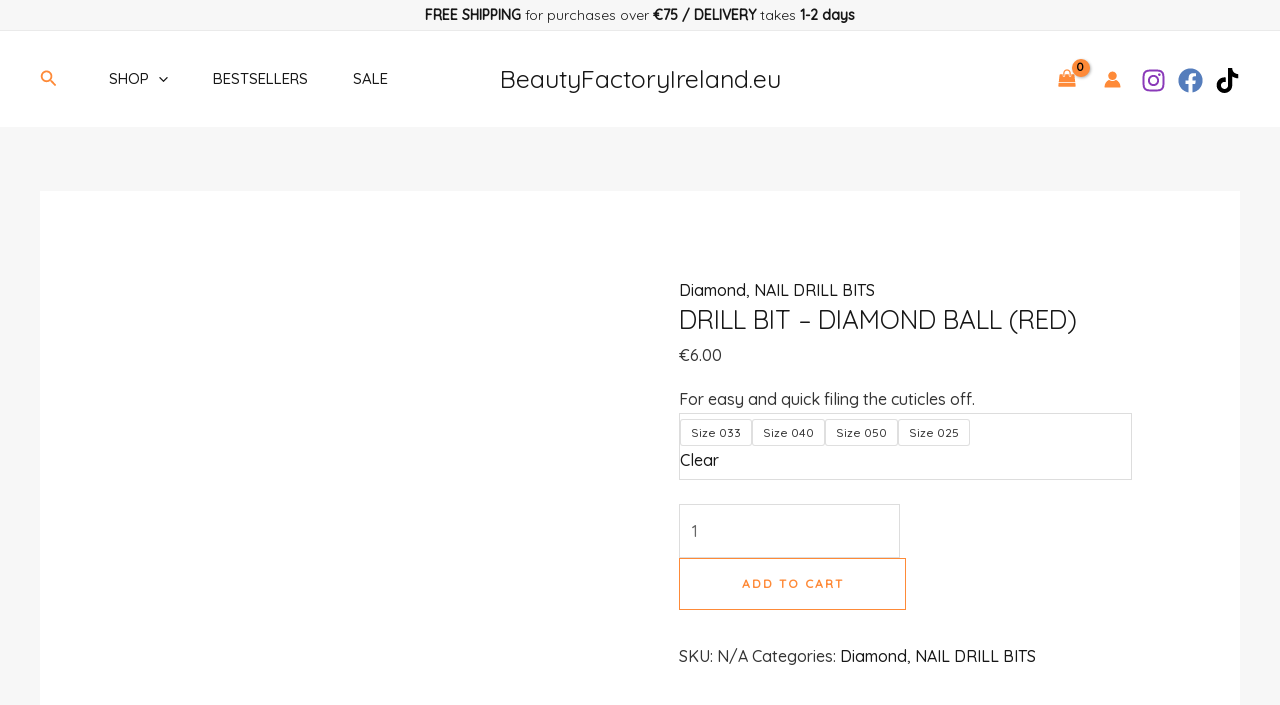

--- FILE ---
content_type: text/html; charset=UTF-8
request_url: https://beautyfactoryireland.eu/product/drill-bit-diamond-ball-red-035/
body_size: 33242
content:
<!DOCTYPE html><html lang="en-US"><head><meta charset="UTF-8"><link rel="preconnect" href="https://fonts.gstatic.com/" crossorigin /><meta name="viewport" content="width=device-width, initial-scale=1"><link rel="profile" href="https://gmpg.org/xfn/11"><title>DRILL BIT &#8211; DIAMOND BALL (RED) &#8211; BeautyFactoryIreland.eu</title><meta name='robots' content='max-image-preview:large' /> <script data-no-defer="1" data-ezscrex="false" data-cfasync="false" data-pagespeed-no-defer data-cookieconsent="ignore">var ctPublicFunctions = {"_ajax_nonce":"fda3834109","_rest_nonce":"65fe825b91","_ajax_url":"\/wp-admin\/admin-ajax.php","_rest_url":"https:\/\/beautyfactoryireland.eu\/wp-json\/","data__cookies_type":"none","data__ajax_type":"rest","data__bot_detector_enabled":"1","data__frontend_data_log_enabled":1,"cookiePrefix":"","wprocket_detected":false,"host_url":"beautyfactoryireland.eu","text__ee_click_to_select":"Click to select the whole data","text__ee_original_email":"The complete one is","text__ee_got_it":"Got it","text__ee_blocked":"Blocked","text__ee_cannot_connect":"Cannot connect","text__ee_cannot_decode":"Can not decode email. Unknown reason","text__ee_email_decoder":"CleanTalk email decoder","text__ee_wait_for_decoding":"The magic is on the way!","text__ee_decoding_process":"Please wait a few seconds while we decode the contact data."}</script> <script data-no-defer="1" data-ezscrex="false" data-cfasync="false" data-pagespeed-no-defer data-cookieconsent="ignore">var ctPublic = {"_ajax_nonce":"fda3834109","settings__forms__check_internal":"0","settings__forms__check_external":"0","settings__forms__force_protection":"0","settings__forms__search_test":"1","settings__forms__wc_add_to_cart":"0","settings__data__bot_detector_enabled":"1","settings__sfw__anti_crawler":0,"blog_home":"https:\/\/beautyfactoryireland.eu\/","pixel__setting":"3","pixel__enabled":true,"pixel__url":null,"data__email_check_before_post":"1","data__email_check_exist_post":"1","data__cookies_type":"none","data__key_is_ok":true,"data__visible_fields_required":true,"wl_brandname":"Anti-Spam by CleanTalk","wl_brandname_short":"CleanTalk","ct_checkjs_key":"c19359f8b10a45949eca41d2ccf01e729ea0af934e3729c3ee1e7461889fa78b","emailEncoderPassKey":"addafcec333d0dfbc5731c6ae94afa65","bot_detector_forms_excluded":"W10=","advancedCacheExists":false,"varnishCacheExists":false,"wc_ajax_add_to_cart":true}</script> <link rel='dns-prefetch' href='//fd.cleantalk.org' /><link rel='dns-prefetch' href='//omnisnippet1.com' /><link rel='dns-prefetch' href='//widget.trustpilot.com' /><link rel='dns-prefetch' href='//www.googletagmanager.com' /><link rel='dns-prefetch' href='//fonts.googleapis.com' /><link rel="alternate" type="application/rss+xml" title="BeautyFactoryIreland.eu &raquo; Feed" href="https://beautyfactoryireland.eu/feed/" /><link rel="alternate" type="application/rss+xml" title="BeautyFactoryIreland.eu &raquo; Comments Feed" href="https://beautyfactoryireland.eu/comments/feed/" /><link rel="alternate" title="oEmbed (JSON)" type="application/json+oembed" href="https://beautyfactoryireland.eu/wp-json/oembed/1.0/embed?url=https%3A%2F%2Fbeautyfactoryireland.eu%2Fproduct%2Fdrill-bit-diamond-ball-red-035%2F" /><link rel="alternate" title="oEmbed (XML)" type="text/xml+oembed" href="https://beautyfactoryireland.eu/wp-json/oembed/1.0/embed?url=https%3A%2F%2Fbeautyfactoryireland.eu%2Fproduct%2Fdrill-bit-diamond-ball-red-035%2F&#038;format=xml" /> <script>WebFontConfig={google:{families:["Quicksand:500,400&display=swap"]}};if ( typeof WebFont === "object" && typeof WebFont.load === "function" ) { WebFont.load( WebFontConfig ); }</script><script data-optimized="1" src="https://beautyfactoryireland.eu/wp-content/plugins/litespeed-cache/assets/js/webfontloader.min.js"></script><link data-optimized="2" rel="stylesheet" href="https://beautyfactoryireland.eu/wp-content/litespeed/css/a7b35a4780c60753464f6fcc2c05a7d4.css?ver=55169" /> <script type="text/template" id="tmpl-variation-template"><div class="woocommerce-variation-description">{{{ data.variation.variation_description }}}</div>
	<div class="woocommerce-variation-price">{{{ data.variation.price_html }}}</div>
	<div class="woocommerce-variation-availability">{{{ data.variation.availability_html }}}</div></script> <script type="text/template" id="tmpl-unavailable-variation-template"><p role="alert">Sorry, this product is unavailable. Please choose a different combination.</p></script> <script src="https://js.stripe.com/v3/?ver=6.9" id="fkwcs-stripe-external-js"></script> 
 <script src="https://www.googletagmanager.com/gtag/js?id=GT-MKR67B8" id="google_gtagjs-js" async></script> <script id="google_gtagjs-js-after">window.dataLayer = window.dataLayer || [];function gtag(){dataLayer.push(arguments);}
gtag("set","linker",{"domains":["beautyfactoryireland.eu"]});
gtag("js", new Date());
gtag("set", "developer_id.dZTNiMT", true);
gtag("config", "GT-MKR67B8");
//# sourceURL=google_gtagjs-js-after</script> <link rel="https://api.w.org/" href="https://beautyfactoryireland.eu/wp-json/" /><link rel="alternate" title="JSON" type="application/json" href="https://beautyfactoryireland.eu/wp-json/wp/v2/product/8913" /><link rel="EditURI" type="application/rsd+xml" title="RSD" href="https://beautyfactoryireland.eu/xmlrpc.php?rsd" /><meta name="generator" content="WordPress 6.9" /><meta name="generator" content="WooCommerce 10.4.3" /><link rel="canonical" href="https://beautyfactoryireland.eu/product/drill-bit-diamond-ball-red-035/" /><link rel='shortlink' href='https://beautyfactoryireland.eu/?p=8913' /><style></style><meta name="generator" content="Site Kit by Google 1.171.0" /><meta name="omnisend-site-verification" content="67ee1df979c792b426f36e98"/>
<noscript><style>.woocommerce-product-gallery{ opacity: 1 !important; }</style></noscript><meta name="generator" content="Elementor 3.34.4; features: additional_custom_breakpoints; settings: css_print_method-external, google_font-enabled, font_display-auto"><link rel="icon" href="https://beautyfactoryireland.eu/wp-content/uploads/2017/12/cropped-No-Bottom-Drop-Icon-1920x1080-32x32.jpg" sizes="32x32" /><link rel="icon" href="https://beautyfactoryireland.eu/wp-content/uploads/2017/12/cropped-No-Bottom-Drop-Icon-1920x1080-192x192.jpg" sizes="192x192" /><link rel="apple-touch-icon" href="https://beautyfactoryireland.eu/wp-content/uploads/2017/12/cropped-No-Bottom-Drop-Icon-1920x1080-180x180.jpg" /><meta name="msapplication-TileImage" content="https://beautyfactoryireland.eu/wp-content/uploads/2017/12/cropped-No-Bottom-Drop-Icon-1920x1080-270x270.jpg" /></head><body  class="wp-singular product-template-default single single-product postid-8913 wp-theme-astra theme-astra cookies-not-set woocommerce woocommerce-page woocommerce-no-js cfvsw-label-none cfvsw-product-page ast-desktop ast-separate-container ast-two-container ast-no-sidebar astra-4.10.1 ast-blog-single-style-1 ast-custom-post-type ast-single-post ast-replace-site-logo-transparent ast-inherit-site-logo-transparent ast-hfb-header ast-full-width-primary-header ast-normal-title-enabled elementor-default elementor-kit-5"><noscript>
<img height="1" width="1" style="display:none" alt="fbpx"
src="https://www.facebook.com/tr?id=846931220210462&ev=PageView&noscript=1" />
</noscript><a
class="skip-link screen-reader-text"
href="#content"
title="Skip to content">
Skip to content</a><div
class="hfeed site" id="page"><header
class="site-header header-main-layout-1 ast-primary-menu-enabled ast-logo-title-inline ast-hide-custom-menu-mobile ast-builder-menu-toggle-icon ast-mobile-header-inline" id="masthead" itemtype="https://schema.org/WPHeader" itemscope="itemscope" itemid="#masthead"		><div id="ast-desktop-header" data-toggle-type="off-canvas"><div class="ast-above-header-wrap  "><div class="ast-above-header-bar ast-above-header  site-header-focus-item" data-section="section-above-header-builder"><div class="site-above-header-wrap ast-builder-grid-row-container site-header-focus-item ast-container" data-section="section-above-header-builder"><div class="ast-builder-grid-row ast-grid-center-col-layout-only ast-flex ast-grid-center-col-layout"><div class="site-header-above-section-center site-header-section ast-flex ast-grid-section-center"><div class="ast-builder-layout-element ast-flex site-header-focus-item ast-header-html-1" data-section="section-hb-html-1"><div class="ast-header-html inner-link-style-"><div class="ast-builder-html-element"><h6><strong>FREE SHIPPING</strong> <span class="VIiyi" lang="en"><span class="JLqJ4b ChMk0b" data-language-for-alternatives="en" data-language-to-translate-into="pl" data-phrase-index="0" data-number-of-phrases="1"><span class="Q4iAWc">for purchases over <strong>€75</strong> <strong>/</strong> <strong>DELIVERY</strong> takes <strong>1-2 days</strong></span></span></span></h6></div></div></div></div></div></div></div></div><div class="ast-main-header-wrap main-header-bar-wrap "><div class="ast-primary-header-bar ast-primary-header main-header-bar site-header-focus-item" data-section="section-primary-header-builder"><div class="site-primary-header-wrap ast-builder-grid-row-container site-header-focus-item ast-container" data-section="section-primary-header-builder"><div class="ast-builder-grid-row ast-builder-grid-row-has-sides ast-grid-center-col-layout"><div class="site-header-primary-section-left site-header-section ast-flex site-header-section-left"><div class="ast-builder-layout-element ast-flex site-header-focus-item ast-header-search" data-section="section-header-search"><div class="ast-search-menu-icon slide-search" ><form apbct-form-sign="native_search" role="search" method="get" class="search-form" action="https://beautyfactoryireland.eu/">
<label for="search-field">
<span class="screen-reader-text">Search for:</span>
<input type="search" id="search-field" class="search-field"   placeholder="Search..." value="" name="s" tabindex="-1">
<button class="search-submit ast-search-submit" aria-label="Search Submit">
<span hidden>Search</span>
<i><span class="ast-icon icon-search"><svg xmlns="http://www.w3.org/2000/svg" xmlns:xlink="http://www.w3.org/1999/xlink" version="1.1" x="0px" y="0px" viewBox="-893 477 142 142" enable-background="new -888 480 142 142" xml:space="preserve">
<path d="M-787.4,568.7h-6.3l-2.4-2.4c7.9-8.7,12.6-20.5,12.6-33.1c0-28.4-22.9-51.3-51.3-51.3  c-28.4,0-51.3,22.9-51.3,51.3c0,28.4,22.9,51.3,51.3,51.3c12.6,0,24.4-4.7,33.1-12.6l2.4,2.4v6.3l39.4,39.4l11.8-11.8L-787.4,568.7  L-787.4,568.7z M-834.7,568.7c-19.7,0-35.5-15.8-35.5-35.5c0-19.7,15.8-35.5,35.5-35.5c19.7,0,35.5,15.8,35.5,35.5  C-799.3,553-815,568.7-834.7,568.7L-834.7,568.7z" />
</svg></span></i>
</button>
</label>
<input
class="apbct_special_field apbct_email_id__search_form"
name="apbct__email_id__search_form"
aria-label="apbct__label_id__search_form"
type="text" size="30" maxlength="200" autocomplete="off"
value=""
/><input
id="apbct_submit_id__search_form"
class="apbct_special_field apbct__email_id__search_form"
name="apbct__label_id__search_form"
aria-label="apbct_submit_name__search_form"
type="submit"
size="30"
maxlength="200"
value="67985"
/></form><div class="ast-search-icon">
<a class="slide-search astra-search-icon" aria-label="Search icon link" href="#">
<span class="screen-reader-text">Search</span>
<span class="ast-icon icon-search"><svg xmlns="http://www.w3.org/2000/svg" xmlns:xlink="http://www.w3.org/1999/xlink" version="1.1" x="0px" y="0px" viewBox="-893 477 142 142" enable-background="new -888 480 142 142" xml:space="preserve">
<path d="M-787.4,568.7h-6.3l-2.4-2.4c7.9-8.7,12.6-20.5,12.6-33.1c0-28.4-22.9-51.3-51.3-51.3  c-28.4,0-51.3,22.9-51.3,51.3c0,28.4,22.9,51.3,51.3,51.3c12.6,0,24.4-4.7,33.1-12.6l2.4,2.4v6.3l39.4,39.4l11.8-11.8L-787.4,568.7  L-787.4,568.7z M-834.7,568.7c-19.7,0-35.5-15.8-35.5-35.5c0-19.7,15.8-35.5,35.5-35.5c19.7,0,35.5,15.8,35.5,35.5  C-799.3,553-815,568.7-834.7,568.7L-834.7,568.7z" />
</svg></span>				</a></div></div></div><div class="ast-builder-menu-1 ast-builder-menu ast-flex ast-builder-menu-1-focus-item ast-builder-layout-element site-header-focus-item" data-section="section-hb-menu-1"><div class="ast-main-header-bar-alignment"><div class="main-header-bar-navigation"><nav class="site-navigation ast-flex-grow-1 navigation-accessibility site-header-focus-item" id="primary-site-navigation-desktop" aria-label="Site Navigation: Main Menu" itemtype="https://schema.org/SiteNavigationElement" itemscope="itemscope"><div class="main-navigation ast-inline-flex"><ul id="ast-hf-menu-1" class="main-header-menu ast-menu-shadow ast-nav-menu ast-flex  submenu-with-border stack-on-mobile"><li id="menu-item-28948" class="menu-item menu-item-type-post_type menu-item-object-page menu-item-has-children current_page_parent menu-item-28948"><a aria-expanded="false" href="https://beautyfactoryireland.eu/shop-2/" class="menu-link">Shop<span role="application" class="dropdown-menu-toggle ast-header-navigation-arrow" tabindex="0" aria-expanded="false" aria-label="Menu Toggle" ><span class="ast-icon icon-arrow"><svg class="ast-arrow-svg" xmlns="http://www.w3.org/2000/svg" xmlns:xlink="http://www.w3.org/1999/xlink" version="1.1" x="0px" y="0px" width="26px" height="16.043px" viewBox="57 35.171 26 16.043" enable-background="new 57 35.171 26 16.043" xml:space="preserve">
<path d="M57.5,38.193l12.5,12.5l12.5-12.5l-2.5-2.5l-10,10l-10-10L57.5,38.193z" />
</svg></span></span></a><button class="ast-menu-toggle" aria-expanded="false"><span class="screen-reader-text">Menu Toggle</span><span class="ast-icon icon-arrow"><svg class="ast-arrow-svg" xmlns="http://www.w3.org/2000/svg" xmlns:xlink="http://www.w3.org/1999/xlink" version="1.1" x="0px" y="0px" width="26px" height="16.043px" viewBox="57 35.171 26 16.043" enable-background="new 57 35.171 26 16.043" xml:space="preserve">
<path d="M57.5,38.193l12.5,12.5l12.5-12.5l-2.5-2.5l-10,10l-10-10L57.5,38.193z" />
</svg></span></button><ul class="sub-menu"><li id="menu-item-32139" class="menu-item menu-item-type-custom menu-item-object-custom menu-item-has-children menu-item-32139"><a aria-expanded="false" href="https://beautyfactoryireland.eu/product-category/shop-by-brands/" class="menu-link"><span class="ast-icon icon-arrow"><svg class="ast-arrow-svg" xmlns="http://www.w3.org/2000/svg" xmlns:xlink="http://www.w3.org/1999/xlink" version="1.1" x="0px" y="0px" width="26px" height="16.043px" viewBox="57 35.171 26 16.043" enable-background="new 57 35.171 26 16.043" xml:space="preserve">
<path d="M57.5,38.193l12.5,12.5l12.5-12.5l-2.5-2.5l-10,10l-10-10L57.5,38.193z" />
</svg></span>SHOP BY BRANDS<span role="application" class="dropdown-menu-toggle ast-header-navigation-arrow" tabindex="0" aria-expanded="false" aria-label="Menu Toggle" ><span class="ast-icon icon-arrow"><svg class="ast-arrow-svg" xmlns="http://www.w3.org/2000/svg" xmlns:xlink="http://www.w3.org/1999/xlink" version="1.1" x="0px" y="0px" width="26px" height="16.043px" viewBox="57 35.171 26 16.043" enable-background="new 57 35.171 26 16.043" xml:space="preserve">
<path d="M57.5,38.193l12.5,12.5l12.5-12.5l-2.5-2.5l-10,10l-10-10L57.5,38.193z" />
</svg></span></span></a><button class="ast-menu-toggle" aria-expanded="false"><span class="screen-reader-text">Menu Toggle</span><span class="ast-icon icon-arrow"><svg class="ast-arrow-svg" xmlns="http://www.w3.org/2000/svg" xmlns:xlink="http://www.w3.org/1999/xlink" version="1.1" x="0px" y="0px" width="26px" height="16.043px" viewBox="57 35.171 26 16.043" enable-background="new 57 35.171 26 16.043" xml:space="preserve">
<path d="M57.5,38.193l12.5,12.5l12.5-12.5l-2.5-2.5l-10,10l-10-10L57.5,38.193z" />
</svg></span></button><ul class="sub-menu"><li id="menu-item-32140" class="menu-item menu-item-type-custom menu-item-object-custom menu-item-32140"><a href="https://beautyfactoryireland.eu/product-category/f-o-x/" class="menu-link"><span class="ast-icon icon-arrow"><svg class="ast-arrow-svg" xmlns="http://www.w3.org/2000/svg" xmlns:xlink="http://www.w3.org/1999/xlink" version="1.1" x="0px" y="0px" width="26px" height="16.043px" viewBox="57 35.171 26 16.043" enable-background="new 57 35.171 26 16.043" xml:space="preserve">
<path d="M57.5,38.193l12.5,12.5l12.5-12.5l-2.5-2.5l-10,10l-10-10L57.5,38.193z" />
</svg></span>F.O.X</a></li><li id="menu-item-32141" class="menu-item menu-item-type-custom menu-item-object-custom menu-item-32141"><a href="https://beautyfactoryireland.eu/product-category/semilac/" class="menu-link"><span class="ast-icon icon-arrow"><svg class="ast-arrow-svg" xmlns="http://www.w3.org/2000/svg" xmlns:xlink="http://www.w3.org/1999/xlink" version="1.1" x="0px" y="0px" width="26px" height="16.043px" viewBox="57 35.171 26 16.043" enable-background="new 57 35.171 26 16.043" xml:space="preserve">
<path d="M57.5,38.193l12.5,12.5l12.5-12.5l-2.5-2.5l-10,10l-10-10L57.5,38.193z" />
</svg></span>SEMILAC</a></li><li id="menu-item-32142" class="menu-item menu-item-type-custom menu-item-object-custom menu-item-32142"><a href="https://beautyfactoryireland.eu/product-category/roja/" class="menu-link"><span class="ast-icon icon-arrow"><svg class="ast-arrow-svg" xmlns="http://www.w3.org/2000/svg" xmlns:xlink="http://www.w3.org/1999/xlink" version="1.1" x="0px" y="0px" width="26px" height="16.043px" viewBox="57 35.171 26 16.043" enable-background="new 57 35.171 26 16.043" xml:space="preserve">
<path d="M57.5,38.193l12.5,12.5l12.5-12.5l-2.5-2.5l-10,10l-10-10L57.5,38.193z" />
</svg></span>ROJA</a></li><li id="menu-item-32711" class="menu-item menu-item-type-custom menu-item-object-custom menu-item-32711"><a href="https://beautyfactoryireland.eu/product-category/zola/" class="menu-link"><span class="ast-icon icon-arrow"><svg class="ast-arrow-svg" xmlns="http://www.w3.org/2000/svg" xmlns:xlink="http://www.w3.org/1999/xlink" version="1.1" x="0px" y="0px" width="26px" height="16.043px" viewBox="57 35.171 26 16.043" enable-background="new 57 35.171 26 16.043" xml:space="preserve">
<path d="M57.5,38.193l12.5,12.5l12.5-12.5l-2.5-2.5l-10,10l-10-10L57.5,38.193z" />
</svg></span>ZOLA</a></li><li id="menu-item-32653" class="menu-item menu-item-type-custom menu-item-object-custom menu-item-32653"><a href="https://beautyfactoryireland.eu/product-category/callux/" class="menu-link"><span class="ast-icon icon-arrow"><svg class="ast-arrow-svg" xmlns="http://www.w3.org/2000/svg" xmlns:xlink="http://www.w3.org/1999/xlink" version="1.1" x="0px" y="0px" width="26px" height="16.043px" viewBox="57 35.171 26 16.043" enable-background="new 57 35.171 26 16.043" xml:space="preserve">
<path d="M57.5,38.193l12.5,12.5l12.5-12.5l-2.5-2.5l-10,10l-10-10L57.5,38.193z" />
</svg></span>CALLUX</a></li><li id="menu-item-32143" class="menu-item menu-item-type-custom menu-item-object-custom menu-item-32143"><a href="https://beautyfactoryireland.eu/product-category/clavier/" class="menu-link"><span class="ast-icon icon-arrow"><svg class="ast-arrow-svg" xmlns="http://www.w3.org/2000/svg" xmlns:xlink="http://www.w3.org/1999/xlink" version="1.1" x="0px" y="0px" width="26px" height="16.043px" viewBox="57 35.171 26 16.043" enable-background="new 57 35.171 26 16.043" xml:space="preserve">
<path d="M57.5,38.193l12.5,12.5l12.5-12.5l-2.5-2.5l-10,10l-10-10L57.5,38.193z" />
</svg></span>CLAVIER</a></li></ul></li><li id="menu-item-36682" class="menu-item menu-item-type-custom menu-item-object-custom menu-item-has-children menu-item-36682"><a aria-expanded="false" href="https://beautyfactoryireland.eu/product-category/nail-wraps/" class="menu-link"><span class="ast-icon icon-arrow"><svg class="ast-arrow-svg" xmlns="http://www.w3.org/2000/svg" xmlns:xlink="http://www.w3.org/1999/xlink" version="1.1" x="0px" y="0px" width="26px" height="16.043px" viewBox="57 35.171 26 16.043" enable-background="new 57 35.171 26 16.043" xml:space="preserve">
<path d="M57.5,38.193l12.5,12.5l12.5-12.5l-2.5-2.5l-10,10l-10-10L57.5,38.193z" />
</svg></span>NAIL WRAPS<span role="application" class="dropdown-menu-toggle ast-header-navigation-arrow" tabindex="0" aria-expanded="false" aria-label="Menu Toggle" ><span class="ast-icon icon-arrow"><svg class="ast-arrow-svg" xmlns="http://www.w3.org/2000/svg" xmlns:xlink="http://www.w3.org/1999/xlink" version="1.1" x="0px" y="0px" width="26px" height="16.043px" viewBox="57 35.171 26 16.043" enable-background="new 57 35.171 26 16.043" xml:space="preserve">
<path d="M57.5,38.193l12.5,12.5l12.5-12.5l-2.5-2.5l-10,10l-10-10L57.5,38.193z" />
</svg></span></span></a><button class="ast-menu-toggle" aria-expanded="false"><span class="screen-reader-text">Menu Toggle</span><span class="ast-icon icon-arrow"><svg class="ast-arrow-svg" xmlns="http://www.w3.org/2000/svg" xmlns:xlink="http://www.w3.org/1999/xlink" version="1.1" x="0px" y="0px" width="26px" height="16.043px" viewBox="57 35.171 26 16.043" enable-background="new 57 35.171 26 16.043" xml:space="preserve">
<path d="M57.5,38.193l12.5,12.5l12.5-12.5l-2.5-2.5l-10,10l-10-10L57.5,38.193z" />
</svg></span></button><ul class="sub-menu"><li id="menu-item-36684" class="menu-item menu-item-type-custom menu-item-object-custom menu-item-36684"><a href="https://beautyfactoryireland.eu/product-category/for-manicure/" class="menu-link"><span class="ast-icon icon-arrow"><svg class="ast-arrow-svg" xmlns="http://www.w3.org/2000/svg" xmlns:xlink="http://www.w3.org/1999/xlink" version="1.1" x="0px" y="0px" width="26px" height="16.043px" viewBox="57 35.171 26 16.043" enable-background="new 57 35.171 26 16.043" xml:space="preserve">
<path d="M57.5,38.193l12.5,12.5l12.5-12.5l-2.5-2.5l-10,10l-10-10L57.5,38.193z" />
</svg></span>FOR MANICURE</a></li><li id="menu-item-36685" class="menu-item menu-item-type-custom menu-item-object-custom menu-item-36685"><a href="https://beautyfactoryireland.eu/product-category/for-pedicure/" class="menu-link"><span class="ast-icon icon-arrow"><svg class="ast-arrow-svg" xmlns="http://www.w3.org/2000/svg" xmlns:xlink="http://www.w3.org/1999/xlink" version="1.1" x="0px" y="0px" width="26px" height="16.043px" viewBox="57 35.171 26 16.043" enable-background="new 57 35.171 26 16.043" xml:space="preserve">
<path d="M57.5,38.193l12.5,12.5l12.5-12.5l-2.5-2.5l-10,10l-10-10L57.5,38.193z" />
</svg></span>FOR PEDICURE</a></li><li id="menu-item-36705" class="menu-item menu-item-type-custom menu-item-object-custom menu-item-36705"><a href="https://beautyfactoryireland.eu/product-category/water-decals/" class="menu-link"><span class="ast-icon icon-arrow"><svg class="ast-arrow-svg" xmlns="http://www.w3.org/2000/svg" xmlns:xlink="http://www.w3.org/1999/xlink" version="1.1" x="0px" y="0px" width="26px" height="16.043px" viewBox="57 35.171 26 16.043" enable-background="new 57 35.171 26 16.043" xml:space="preserve">
<path d="M57.5,38.193l12.5,12.5l12.5-12.5l-2.5-2.5l-10,10l-10-10L57.5,38.193z" />
</svg></span>WATER DECALS</a></li></ul></li><li id="menu-item-5611" class="menu-item menu-item-type-taxonomy menu-item-object-product_cat menu-item-has-children menu-item-5611"><a aria-expanded="false" href="https://beautyfactoryireland.eu/product-category/gel-polish/" class="menu-link"><span class="ast-icon icon-arrow"><svg class="ast-arrow-svg" xmlns="http://www.w3.org/2000/svg" xmlns:xlink="http://www.w3.org/1999/xlink" version="1.1" x="0px" y="0px" width="26px" height="16.043px" viewBox="57 35.171 26 16.043" enable-background="new 57 35.171 26 16.043" xml:space="preserve">
<path d="M57.5,38.193l12.5,12.5l12.5-12.5l-2.5-2.5l-10,10l-10-10L57.5,38.193z" />
</svg></span>GEL POLISH<span role="application" class="dropdown-menu-toggle ast-header-navigation-arrow" tabindex="0" aria-expanded="false" aria-label="Menu Toggle" ><span class="ast-icon icon-arrow"><svg class="ast-arrow-svg" xmlns="http://www.w3.org/2000/svg" xmlns:xlink="http://www.w3.org/1999/xlink" version="1.1" x="0px" y="0px" width="26px" height="16.043px" viewBox="57 35.171 26 16.043" enable-background="new 57 35.171 26 16.043" xml:space="preserve">
<path d="M57.5,38.193l12.5,12.5l12.5-12.5l-2.5-2.5l-10,10l-10-10L57.5,38.193z" />
</svg></span></span></a><button class="ast-menu-toggle" aria-expanded="false"><span class="screen-reader-text">Menu Toggle</span><span class="ast-icon icon-arrow"><svg class="ast-arrow-svg" xmlns="http://www.w3.org/2000/svg" xmlns:xlink="http://www.w3.org/1999/xlink" version="1.1" x="0px" y="0px" width="26px" height="16.043px" viewBox="57 35.171 26 16.043" enable-background="new 57 35.171 26 16.043" xml:space="preserve">
<path d="M57.5,38.193l12.5,12.5l12.5-12.5l-2.5-2.5l-10,10l-10-10L57.5,38.193z" />
</svg></span></button><ul class="sub-menu"><li id="menu-item-29423" class="menu-item menu-item-type-taxonomy menu-item-object-product_cat menu-item-29423"><a href="https://beautyfactoryireland.eu/product-category/gel-polish/base-top/" class="menu-link"><span class="ast-icon icon-arrow"><svg class="ast-arrow-svg" xmlns="http://www.w3.org/2000/svg" xmlns:xlink="http://www.w3.org/1999/xlink" version="1.1" x="0px" y="0px" width="26px" height="16.043px" viewBox="57 35.171 26 16.043" enable-background="new 57 35.171 26 16.043" xml:space="preserve">
<path d="M57.5,38.193l12.5,12.5l12.5-12.5l-2.5-2.5l-10,10l-10-10L57.5,38.193z" />
</svg></span>Base &amp; Top</a></li><li id="menu-item-29658" class="menu-item menu-item-type-custom menu-item-object-custom menu-item-29658"><a href="https://beautyfactoryireland.eu/product-category/gel-polish/colors/" class="menu-link"><span class="ast-icon icon-arrow"><svg class="ast-arrow-svg" xmlns="http://www.w3.org/2000/svg" xmlns:xlink="http://www.w3.org/1999/xlink" version="1.1" x="0px" y="0px" width="26px" height="16.043px" viewBox="57 35.171 26 16.043" enable-background="new 57 35.171 26 16.043" xml:space="preserve">
<path d="M57.5,38.193l12.5,12.5l12.5-12.5l-2.5-2.5l-10,10l-10-10L57.5,38.193z" />
</svg></span>COLOURS</a></li><li id="menu-item-29662" class="menu-item menu-item-type-custom menu-item-object-custom menu-item-29662"><a href="https://beautyfactoryireland.eu/product-category/biab/" class="menu-link"><span class="ast-icon icon-arrow"><svg class="ast-arrow-svg" xmlns="http://www.w3.org/2000/svg" xmlns:xlink="http://www.w3.org/1999/xlink" version="1.1" x="0px" y="0px" width="26px" height="16.043px" viewBox="57 35.171 26 16.043" enable-background="new 57 35.171 26 16.043" xml:space="preserve">
<path d="M57.5,38.193l12.5,12.5l12.5-12.5l-2.5-2.5l-10,10l-10-10L57.5,38.193z" />
</svg></span>BIAB</a></li><li id="menu-item-29659" class="menu-item menu-item-type-custom menu-item-object-custom menu-item-29659"><a href="https://beautyfactoryireland.eu/product-category/gel-polish/builder-gel/" class="menu-link"><span class="ast-icon icon-arrow"><svg class="ast-arrow-svg" xmlns="http://www.w3.org/2000/svg" xmlns:xlink="http://www.w3.org/1999/xlink" version="1.1" x="0px" y="0px" width="26px" height="16.043px" viewBox="57 35.171 26 16.043" enable-background="new 57 35.171 26 16.043" xml:space="preserve">
<path d="M57.5,38.193l12.5,12.5l12.5-12.5l-2.5-2.5l-10,10l-10-10L57.5,38.193z" />
</svg></span>BUILDER GEL</a></li><li id="menu-item-29660" class="menu-item menu-item-type-custom menu-item-object-custom menu-item-29660"><a href="https://beautyfactoryireland.eu/product-category/gel-polish/polygel/" class="menu-link"><span class="ast-icon icon-arrow"><svg class="ast-arrow-svg" xmlns="http://www.w3.org/2000/svg" xmlns:xlink="http://www.w3.org/1999/xlink" version="1.1" x="0px" y="0px" width="26px" height="16.043px" viewBox="57 35.171 26 16.043" enable-background="new 57 35.171 26 16.043" xml:space="preserve">
<path d="M57.5,38.193l12.5,12.5l12.5-12.5l-2.5-2.5l-10,10l-10-10L57.5,38.193z" />
</svg></span>POLYGEL</a></li><li id="menu-item-5625" class="menu-item menu-item-type-taxonomy menu-item-object-product_cat menu-item-5625"><a href="https://beautyfactoryireland.eu/product-category/gel-polish/liquid-care/" class="menu-link"><span class="ast-icon icon-arrow"><svg class="ast-arrow-svg" xmlns="http://www.w3.org/2000/svg" xmlns:xlink="http://www.w3.org/1999/xlink" version="1.1" x="0px" y="0px" width="26px" height="16.043px" viewBox="57 35.171 26 16.043" enable-background="new 57 35.171 26 16.043" xml:space="preserve">
<path d="M57.5,38.193l12.5,12.5l12.5-12.5l-2.5-2.5l-10,10l-10-10L57.5,38.193z" />
</svg></span>Liquid &amp; Care</a></li></ul></li><li id="menu-item-5613" class="menu-item menu-item-type-taxonomy menu-item-object-product_cat current-product-ancestor current-menu-parent current-product-parent menu-item-has-children menu-item-5613"><a aria-expanded="false" href="https://beautyfactoryireland.eu/product-category/drill-bits/" class="menu-link"><span class="ast-icon icon-arrow"><svg class="ast-arrow-svg" xmlns="http://www.w3.org/2000/svg" xmlns:xlink="http://www.w3.org/1999/xlink" version="1.1" x="0px" y="0px" width="26px" height="16.043px" viewBox="57 35.171 26 16.043" enable-background="new 57 35.171 26 16.043" xml:space="preserve">
<path d="M57.5,38.193l12.5,12.5l12.5-12.5l-2.5-2.5l-10,10l-10-10L57.5,38.193z" />
</svg></span>DRILL BITS<span role="application" class="dropdown-menu-toggle ast-header-navigation-arrow" tabindex="0" aria-expanded="false" aria-label="Menu Toggle" ><span class="ast-icon icon-arrow"><svg class="ast-arrow-svg" xmlns="http://www.w3.org/2000/svg" xmlns:xlink="http://www.w3.org/1999/xlink" version="1.1" x="0px" y="0px" width="26px" height="16.043px" viewBox="57 35.171 26 16.043" enable-background="new 57 35.171 26 16.043" xml:space="preserve">
<path d="M57.5,38.193l12.5,12.5l12.5-12.5l-2.5-2.5l-10,10l-10-10L57.5,38.193z" />
</svg></span></span></a><button class="ast-menu-toggle" aria-expanded="false"><span class="screen-reader-text">Menu Toggle</span><span class="ast-icon icon-arrow"><svg class="ast-arrow-svg" xmlns="http://www.w3.org/2000/svg" xmlns:xlink="http://www.w3.org/1999/xlink" version="1.1" x="0px" y="0px" width="26px" height="16.043px" viewBox="57 35.171 26 16.043" enable-background="new 57 35.171 26 16.043" xml:space="preserve">
<path d="M57.5,38.193l12.5,12.5l12.5-12.5l-2.5-2.5l-10,10l-10-10L57.5,38.193z" />
</svg></span></button><ul class="sub-menu"><li id="menu-item-23290" class="menu-item menu-item-type-custom menu-item-object-custom menu-item-23290"><a href="https://beautyfactoryireland.eu/product-category/carbide/" class="menu-link"><span class="ast-icon icon-arrow"><svg class="ast-arrow-svg" xmlns="http://www.w3.org/2000/svg" xmlns:xlink="http://www.w3.org/1999/xlink" version="1.1" x="0px" y="0px" width="26px" height="16.043px" viewBox="57 35.171 26 16.043" enable-background="new 57 35.171 26 16.043" xml:space="preserve">
<path d="M57.5,38.193l12.5,12.5l12.5-12.5l-2.5-2.5l-10,10l-10-10L57.5,38.193z" />
</svg></span>Carbide</a></li><li id="menu-item-23291" class="menu-item menu-item-type-custom menu-item-object-custom menu-item-23291"><a href="https://beautyfactoryireland.eu/product-category/diamond/" class="menu-link"><span class="ast-icon icon-arrow"><svg class="ast-arrow-svg" xmlns="http://www.w3.org/2000/svg" xmlns:xlink="http://www.w3.org/1999/xlink" version="1.1" x="0px" y="0px" width="26px" height="16.043px" viewBox="57 35.171 26 16.043" enable-background="new 57 35.171 26 16.043" xml:space="preserve">
<path d="M57.5,38.193l12.5,12.5l12.5-12.5l-2.5-2.5l-10,10l-10-10L57.5,38.193z" />
</svg></span>Diamond</a></li><li id="menu-item-23294" class="menu-item menu-item-type-custom menu-item-object-custom menu-item-23294"><a href="https://beautyfactoryireland.eu/product-category/silicone-stone/" class="menu-link"><span class="ast-icon icon-arrow"><svg class="ast-arrow-svg" xmlns="http://www.w3.org/2000/svg" xmlns:xlink="http://www.w3.org/1999/xlink" version="1.1" x="0px" y="0px" width="26px" height="16.043px" viewBox="57 35.171 26 16.043" enable-background="new 57 35.171 26 16.043" xml:space="preserve">
<path d="M57.5,38.193l12.5,12.5l12.5-12.5l-2.5-2.5l-10,10l-10-10L57.5,38.193z" />
</svg></span>Silicone / Stone</a></li><li id="menu-item-23292" class="menu-item menu-item-type-custom menu-item-object-custom menu-item-23292"><a href="https://beautyfactoryireland.eu/product-category/ceramic/" class="menu-link"><span class="ast-icon icon-arrow"><svg class="ast-arrow-svg" xmlns="http://www.w3.org/2000/svg" xmlns:xlink="http://www.w3.org/1999/xlink" version="1.1" x="0px" y="0px" width="26px" height="16.043px" viewBox="57 35.171 26 16.043" enable-background="new 57 35.171 26 16.043" xml:space="preserve">
<path d="M57.5,38.193l12.5,12.5l12.5-12.5l-2.5-2.5l-10,10l-10-10L57.5,38.193z" />
</svg></span>Ceramic</a></li><li id="menu-item-23293" class="menu-item menu-item-type-custom menu-item-object-custom menu-item-23293"><a href="https://beautyfactoryireland.eu/product-category/left-handed/" class="menu-link"><span class="ast-icon icon-arrow"><svg class="ast-arrow-svg" xmlns="http://www.w3.org/2000/svg" xmlns:xlink="http://www.w3.org/1999/xlink" version="1.1" x="0px" y="0px" width="26px" height="16.043px" viewBox="57 35.171 26 16.043" enable-background="new 57 35.171 26 16.043" xml:space="preserve">
<path d="M57.5,38.193l12.5,12.5l12.5-12.5l-2.5-2.5l-10,10l-10-10L57.5,38.193z" />
</svg></span>Left-handed</a></li><li id="menu-item-23295" class="menu-item menu-item-type-custom menu-item-object-custom menu-item-23295"><a href="https://beautyfactoryireland.eu/product-category/kits/" class="menu-link"><span class="ast-icon icon-arrow"><svg class="ast-arrow-svg" xmlns="http://www.w3.org/2000/svg" xmlns:xlink="http://www.w3.org/1999/xlink" version="1.1" x="0px" y="0px" width="26px" height="16.043px" viewBox="57 35.171 26 16.043" enable-background="new 57 35.171 26 16.043" xml:space="preserve">
<path d="M57.5,38.193l12.5,12.5l12.5-12.5l-2.5-2.5l-10,10l-10-10L57.5,38.193z" />
</svg></span>Kits</a></li></ul></li><li id="menu-item-5614" class="menu-item menu-item-type-taxonomy menu-item-object-product_cat menu-item-has-children menu-item-5614"><a aria-expanded="false" href="https://beautyfactoryireland.eu/product-category/lamps-accessories/" class="menu-link"><span class="ast-icon icon-arrow"><svg class="ast-arrow-svg" xmlns="http://www.w3.org/2000/svg" xmlns:xlink="http://www.w3.org/1999/xlink" version="1.1" x="0px" y="0px" width="26px" height="16.043px" viewBox="57 35.171 26 16.043" enable-background="new 57 35.171 26 16.043" xml:space="preserve">
<path d="M57.5,38.193l12.5,12.5l12.5-12.5l-2.5-2.5l-10,10l-10-10L57.5,38.193z" />
</svg></span>LAMPS &amp; ACCESSORIES<span role="application" class="dropdown-menu-toggle ast-header-navigation-arrow" tabindex="0" aria-expanded="false" aria-label="Menu Toggle" ><span class="ast-icon icon-arrow"><svg class="ast-arrow-svg" xmlns="http://www.w3.org/2000/svg" xmlns:xlink="http://www.w3.org/1999/xlink" version="1.1" x="0px" y="0px" width="26px" height="16.043px" viewBox="57 35.171 26 16.043" enable-background="new 57 35.171 26 16.043" xml:space="preserve">
<path d="M57.5,38.193l12.5,12.5l12.5-12.5l-2.5-2.5l-10,10l-10-10L57.5,38.193z" />
</svg></span></span></a><button class="ast-menu-toggle" aria-expanded="false"><span class="screen-reader-text">Menu Toggle</span><span class="ast-icon icon-arrow"><svg class="ast-arrow-svg" xmlns="http://www.w3.org/2000/svg" xmlns:xlink="http://www.w3.org/1999/xlink" version="1.1" x="0px" y="0px" width="26px" height="16.043px" viewBox="57 35.171 26 16.043" enable-background="new 57 35.171 26 16.043" xml:space="preserve">
<path d="M57.5,38.193l12.5,12.5l12.5-12.5l-2.5-2.5l-10,10l-10-10L57.5,38.193z" />
</svg></span></button><ul class="sub-menu"><li id="menu-item-5628" class="menu-item menu-item-type-taxonomy menu-item-object-product_cat menu-item-5628"><a href="https://beautyfactoryireland.eu/product-category/lamps-accessories/lamps/" class="menu-link"><span class="ast-icon icon-arrow"><svg class="ast-arrow-svg" xmlns="http://www.w3.org/2000/svg" xmlns:xlink="http://www.w3.org/1999/xlink" version="1.1" x="0px" y="0px" width="26px" height="16.043px" viewBox="57 35.171 26 16.043" enable-background="new 57 35.171 26 16.043" xml:space="preserve">
<path d="M57.5,38.193l12.5,12.5l12.5-12.5l-2.5-2.5l-10,10l-10-10L57.5,38.193z" />
</svg></span>Lamps / E-files</a></li><li id="menu-item-5624" class="menu-item menu-item-type-taxonomy menu-item-object-product_cat menu-item-5624"><a href="https://beautyfactoryireland.eu/product-category/drill-bits/files-brushes/" class="menu-link"><span class="ast-icon icon-arrow"><svg class="ast-arrow-svg" xmlns="http://www.w3.org/2000/svg" xmlns:xlink="http://www.w3.org/1999/xlink" version="1.1" x="0px" y="0px" width="26px" height="16.043px" viewBox="57 35.171 26 16.043" enable-background="new 57 35.171 26 16.043" xml:space="preserve">
<path d="M57.5,38.193l12.5,12.5l12.5-12.5l-2.5-2.5l-10,10l-10-10L57.5,38.193z" />
</svg></span>Files &amp; Brushes</a></li><li id="menu-item-5629" class="menu-item menu-item-type-taxonomy menu-item-object-product_cat menu-item-5629"><a href="https://beautyfactoryireland.eu/product-category/lamps-accessories/starter-kits/" class="menu-link"><span class="ast-icon icon-arrow"><svg class="ast-arrow-svg" xmlns="http://www.w3.org/2000/svg" xmlns:xlink="http://www.w3.org/1999/xlink" version="1.1" x="0px" y="0px" width="26px" height="16.043px" viewBox="57 35.171 26 16.043" enable-background="new 57 35.171 26 16.043" xml:space="preserve">
<path d="M57.5,38.193l12.5,12.5l12.5-12.5l-2.5-2.5l-10,10l-10-10L57.5,38.193z" />
</svg></span>Starter Kits</a></li><li id="menu-item-27877" class="menu-item menu-item-type-custom menu-item-object-custom menu-item-27877"><a href="https://beautyfactoryireland.eu/product-category/arm-rest/" class="menu-link"><span class="ast-icon icon-arrow"><svg class="ast-arrow-svg" xmlns="http://www.w3.org/2000/svg" xmlns:xlink="http://www.w3.org/1999/xlink" version="1.1" x="0px" y="0px" width="26px" height="16.043px" viewBox="57 35.171 26 16.043" enable-background="new 57 35.171 26 16.043" xml:space="preserve">
<path d="M57.5,38.193l12.5,12.5l12.5-12.5l-2.5-2.5l-10,10l-10-10L57.5,38.193z" />
</svg></span>Arm rest</a></li><li id="menu-item-23298" class="menu-item menu-item-type-custom menu-item-object-custom menu-item-23298"><a href="https://beautyfactoryireland.eu/product-category/nail-art/" class="menu-link"><span class="ast-icon icon-arrow"><svg class="ast-arrow-svg" xmlns="http://www.w3.org/2000/svg" xmlns:xlink="http://www.w3.org/1999/xlink" version="1.1" x="0px" y="0px" width="26px" height="16.043px" viewBox="57 35.171 26 16.043" enable-background="new 57 35.171 26 16.043" xml:space="preserve">
<path d="M57.5,38.193l12.5,12.5l12.5-12.5l-2.5-2.5l-10,10l-10-10L57.5,38.193z" />
</svg></span>Nail Art</a></li></ul></li><li id="menu-item-32710" class="menu-item menu-item-type-custom menu-item-object-custom menu-item-has-children menu-item-32710"><a aria-expanded="false" href="https://beautyfactoryireland.eu/product-category/eyebrows/" class="menu-link"><span class="ast-icon icon-arrow"><svg class="ast-arrow-svg" xmlns="http://www.w3.org/2000/svg" xmlns:xlink="http://www.w3.org/1999/xlink" version="1.1" x="0px" y="0px" width="26px" height="16.043px" viewBox="57 35.171 26 16.043" enable-background="new 57 35.171 26 16.043" xml:space="preserve">
<path d="M57.5,38.193l12.5,12.5l12.5-12.5l-2.5-2.5l-10,10l-10-10L57.5,38.193z" />
</svg></span>EYEBROWS<span role="application" class="dropdown-menu-toggle ast-header-navigation-arrow" tabindex="0" aria-expanded="false" aria-label="Menu Toggle" ><span class="ast-icon icon-arrow"><svg class="ast-arrow-svg" xmlns="http://www.w3.org/2000/svg" xmlns:xlink="http://www.w3.org/1999/xlink" version="1.1" x="0px" y="0px" width="26px" height="16.043px" viewBox="57 35.171 26 16.043" enable-background="new 57 35.171 26 16.043" xml:space="preserve">
<path d="M57.5,38.193l12.5,12.5l12.5-12.5l-2.5-2.5l-10,10l-10-10L57.5,38.193z" />
</svg></span></span></a><button class="ast-menu-toggle" aria-expanded="false"><span class="screen-reader-text">Menu Toggle</span><span class="ast-icon icon-arrow"><svg class="ast-arrow-svg" xmlns="http://www.w3.org/2000/svg" xmlns:xlink="http://www.w3.org/1999/xlink" version="1.1" x="0px" y="0px" width="26px" height="16.043px" viewBox="57 35.171 26 16.043" enable-background="new 57 35.171 26 16.043" xml:space="preserve">
<path d="M57.5,38.193l12.5,12.5l12.5-12.5l-2.5-2.5l-10,10l-10-10L57.5,38.193z" />
</svg></span></button><ul class="sub-menu"><li id="menu-item-32712" class="menu-item menu-item-type-custom menu-item-object-custom menu-item-32712"><a href="https://beautyfactoryireland.eu/product-category/tint-henna/" class="menu-link"><span class="ast-icon icon-arrow"><svg class="ast-arrow-svg" xmlns="http://www.w3.org/2000/svg" xmlns:xlink="http://www.w3.org/1999/xlink" version="1.1" x="0px" y="0px" width="26px" height="16.043px" viewBox="57 35.171 26 16.043" enable-background="new 57 35.171 26 16.043" xml:space="preserve">
<path d="M57.5,38.193l12.5,12.5l12.5-12.5l-2.5-2.5l-10,10l-10-10L57.5,38.193z" />
</svg></span>TINT / HENNA</a></li><li id="menu-item-33469" class="menu-item menu-item-type-custom menu-item-object-custom menu-item-33469"><a href="https://beautyfactoryireland.eu/product-category/lamination/" class="menu-link"><span class="ast-icon icon-arrow"><svg class="ast-arrow-svg" xmlns="http://www.w3.org/2000/svg" xmlns:xlink="http://www.w3.org/1999/xlink" version="1.1" x="0px" y="0px" width="26px" height="16.043px" viewBox="57 35.171 26 16.043" enable-background="new 57 35.171 26 16.043" xml:space="preserve">
<path d="M57.5,38.193l12.5,12.5l12.5-12.5l-2.5-2.5l-10,10l-10-10L57.5,38.193z" />
</svg></span>LAMINATION</a></li><li id="menu-item-32713" class="menu-item menu-item-type-custom menu-item-object-custom menu-item-32713"><a href="https://beautyfactoryireland.eu/product-category/application-2/" class="menu-link"><span class="ast-icon icon-arrow"><svg class="ast-arrow-svg" xmlns="http://www.w3.org/2000/svg" xmlns:xlink="http://www.w3.org/1999/xlink" version="1.1" x="0px" y="0px" width="26px" height="16.043px" viewBox="57 35.171 26 16.043" enable-background="new 57 35.171 26 16.043" xml:space="preserve">
<path d="M57.5,38.193l12.5,12.5l12.5-12.5l-2.5-2.5l-10,10l-10-10L57.5,38.193z" />
</svg></span>APPLICATION</a></li><li id="menu-item-34944" class="menu-item menu-item-type-custom menu-item-object-custom menu-item-34944"><a href="https://beautyfactoryireland.eu/product-category/care/" class="menu-link"><span class="ast-icon icon-arrow"><svg class="ast-arrow-svg" xmlns="http://www.w3.org/2000/svg" xmlns:xlink="http://www.w3.org/1999/xlink" version="1.1" x="0px" y="0px" width="26px" height="16.043px" viewBox="57 35.171 26 16.043" enable-background="new 57 35.171 26 16.043" xml:space="preserve">
<path d="M57.5,38.193l12.5,12.5l12.5-12.5l-2.5-2.5l-10,10l-10-10L57.5,38.193z" />
</svg></span>CARE</a></li></ul></li><li id="menu-item-5610" class="menu-item menu-item-type-taxonomy menu-item-object-product_cat menu-item-has-children menu-item-5610"><a aria-expanded="false" href="https://beautyfactoryireland.eu/product-category/eyelashes/" class="menu-link"><span class="ast-icon icon-arrow"><svg class="ast-arrow-svg" xmlns="http://www.w3.org/2000/svg" xmlns:xlink="http://www.w3.org/1999/xlink" version="1.1" x="0px" y="0px" width="26px" height="16.043px" viewBox="57 35.171 26 16.043" enable-background="new 57 35.171 26 16.043" xml:space="preserve">
<path d="M57.5,38.193l12.5,12.5l12.5-12.5l-2.5-2.5l-10,10l-10-10L57.5,38.193z" />
</svg></span>EYELASHES<span role="application" class="dropdown-menu-toggle ast-header-navigation-arrow" tabindex="0" aria-expanded="false" aria-label="Menu Toggle" ><span class="ast-icon icon-arrow"><svg class="ast-arrow-svg" xmlns="http://www.w3.org/2000/svg" xmlns:xlink="http://www.w3.org/1999/xlink" version="1.1" x="0px" y="0px" width="26px" height="16.043px" viewBox="57 35.171 26 16.043" enable-background="new 57 35.171 26 16.043" xml:space="preserve">
<path d="M57.5,38.193l12.5,12.5l12.5-12.5l-2.5-2.5l-10,10l-10-10L57.5,38.193z" />
</svg></span></span></a><button class="ast-menu-toggle" aria-expanded="false"><span class="screen-reader-text">Menu Toggle</span><span class="ast-icon icon-arrow"><svg class="ast-arrow-svg" xmlns="http://www.w3.org/2000/svg" xmlns:xlink="http://www.w3.org/1999/xlink" version="1.1" x="0px" y="0px" width="26px" height="16.043px" viewBox="57 35.171 26 16.043" enable-background="new 57 35.171 26 16.043" xml:space="preserve">
<path d="M57.5,38.193l12.5,12.5l12.5-12.5l-2.5-2.5l-10,10l-10-10L57.5,38.193z" />
</svg></span></button><ul class="sub-menu"><li id="menu-item-27612" class="menu-item menu-item-type-custom menu-item-object-custom menu-item-27612"><a href="https://beautyfactoryireland.eu/product-category/individuals-lashes/" class="menu-link"><span class="ast-icon icon-arrow"><svg class="ast-arrow-svg" xmlns="http://www.w3.org/2000/svg" xmlns:xlink="http://www.w3.org/1999/xlink" version="1.1" x="0px" y="0px" width="26px" height="16.043px" viewBox="57 35.171 26 16.043" enable-background="new 57 35.171 26 16.043" xml:space="preserve">
<path d="M57.5,38.193l12.5,12.5l12.5-12.5l-2.5-2.5l-10,10l-10-10L57.5,38.193z" />
</svg></span>Individuals lashes</a></li><li id="menu-item-5633" class="menu-item menu-item-type-taxonomy menu-item-object-product_cat menu-item-5633"><a href="https://beautyfactoryireland.eu/product-category/eyelashes/3d-5d-lashes/" class="menu-link"><span class="ast-icon icon-arrow"><svg class="ast-arrow-svg" xmlns="http://www.w3.org/2000/svg" xmlns:xlink="http://www.w3.org/1999/xlink" version="1.1" x="0px" y="0px" width="26px" height="16.043px" viewBox="57 35.171 26 16.043" enable-background="new 57 35.171 26 16.043" xml:space="preserve">
<path d="M57.5,38.193l12.5,12.5l12.5-12.5l-2.5-2.5l-10,10l-10-10L57.5,38.193z" />
</svg></span>3D/5D/10D Lashes</a></li></ul></li><li id="menu-item-36202" class="menu-item menu-item-type-custom menu-item-object-custom menu-item-36202"><a href="https://beautyfactoryireland.eu/product-category/pedicure/" class="menu-link"><span class="ast-icon icon-arrow"><svg class="ast-arrow-svg" xmlns="http://www.w3.org/2000/svg" xmlns:xlink="http://www.w3.org/1999/xlink" version="1.1" x="0px" y="0px" width="26px" height="16.043px" viewBox="57 35.171 26 16.043" enable-background="new 57 35.171 26 16.043" xml:space="preserve">
<path d="M57.5,38.193l12.5,12.5l12.5-12.5l-2.5-2.5l-10,10l-10-10L57.5,38.193z" />
</svg></span>PEDICURE</a></li><li id="menu-item-34906" class="menu-item menu-item-type-custom menu-item-object-custom menu-item-has-children menu-item-34906"><a aria-expanded="false" href="https://beautyfactoryireland.eu/product-category/manuals/" class="menu-link"><span class="ast-icon icon-arrow"><svg class="ast-arrow-svg" xmlns="http://www.w3.org/2000/svg" xmlns:xlink="http://www.w3.org/1999/xlink" version="1.1" x="0px" y="0px" width="26px" height="16.043px" viewBox="57 35.171 26 16.043" enable-background="new 57 35.171 26 16.043" xml:space="preserve">
<path d="M57.5,38.193l12.5,12.5l12.5-12.5l-2.5-2.5l-10,10l-10-10L57.5,38.193z" />
</svg></span>MANUALS<span role="application" class="dropdown-menu-toggle ast-header-navigation-arrow" tabindex="0" aria-expanded="false" aria-label="Menu Toggle" ><span class="ast-icon icon-arrow"><svg class="ast-arrow-svg" xmlns="http://www.w3.org/2000/svg" xmlns:xlink="http://www.w3.org/1999/xlink" version="1.1" x="0px" y="0px" width="26px" height="16.043px" viewBox="57 35.171 26 16.043" enable-background="new 57 35.171 26 16.043" xml:space="preserve">
<path d="M57.5,38.193l12.5,12.5l12.5-12.5l-2.5-2.5l-10,10l-10-10L57.5,38.193z" />
</svg></span></span></a><button class="ast-menu-toggle" aria-expanded="false"><span class="screen-reader-text">Menu Toggle</span><span class="ast-icon icon-arrow"><svg class="ast-arrow-svg" xmlns="http://www.w3.org/2000/svg" xmlns:xlink="http://www.w3.org/1999/xlink" version="1.1" x="0px" y="0px" width="26px" height="16.043px" viewBox="57 35.171 26 16.043" enable-background="new 57 35.171 26 16.043" xml:space="preserve">
<path d="M57.5,38.193l12.5,12.5l12.5-12.5l-2.5-2.5l-10,10l-10-10L57.5,38.193z" />
</svg></span></button><ul class="sub-menu"><li id="menu-item-36589" class="menu-item menu-item-type-custom menu-item-object-custom menu-item-36589"><a href="https://beautyfactoryireland.eu/product-category/wrap-course/" class="menu-link"><span class="ast-icon icon-arrow"><svg class="ast-arrow-svg" xmlns="http://www.w3.org/2000/svg" xmlns:xlink="http://www.w3.org/1999/xlink" version="1.1" x="0px" y="0px" width="26px" height="16.043px" viewBox="57 35.171 26 16.043" enable-background="new 57 35.171 26 16.043" xml:space="preserve">
<path d="M57.5,38.193l12.5,12.5l12.5-12.5l-2.5-2.5l-10,10l-10-10L57.5,38.193z" />
</svg></span>WRAP IT LIKE A PRO!</a></li><li id="menu-item-34907" class="menu-item menu-item-type-custom menu-item-object-custom menu-item-34907"><a href="https://beautyfactoryireland.eu/product-category/training-manuals/" class="menu-link"><span class="ast-icon icon-arrow"><svg class="ast-arrow-svg" xmlns="http://www.w3.org/2000/svg" xmlns:xlink="http://www.w3.org/1999/xlink" version="1.1" x="0px" y="0px" width="26px" height="16.043px" viewBox="57 35.171 26 16.043" enable-background="new 57 35.171 26 16.043" xml:space="preserve">
<path d="M57.5,38.193l12.5,12.5l12.5-12.5l-2.5-2.5l-10,10l-10-10L57.5,38.193z" />
</svg></span>TRAINING / MANUALS</a></li><li id="menu-item-33308" class="menu-item menu-item-type-custom menu-item-object-custom menu-item-33308"><a href="https://beautyfactoryireland.eu/product-category/reels/" class="menu-link"><span class="ast-icon icon-arrow"><svg class="ast-arrow-svg" xmlns="http://www.w3.org/2000/svg" xmlns:xlink="http://www.w3.org/1999/xlink" version="1.1" x="0px" y="0px" width="26px" height="16.043px" viewBox="57 35.171 26 16.043" enable-background="new 57 35.171 26 16.043" xml:space="preserve">
<path d="M57.5,38.193l12.5,12.5l12.5-12.5l-2.5-2.5l-10,10l-10-10L57.5,38.193z" />
</svg></span>REELS</a></li><li id="menu-item-27763" class="menu-item menu-item-type-custom menu-item-object-custom menu-item-27763"><a href="https://beautyfactoryireland.eu/product-category/gift-cards/" class="menu-link"><span class="ast-icon icon-arrow"><svg class="ast-arrow-svg" xmlns="http://www.w3.org/2000/svg" xmlns:xlink="http://www.w3.org/1999/xlink" version="1.1" x="0px" y="0px" width="26px" height="16.043px" viewBox="57 35.171 26 16.043" enable-background="new 57 35.171 26 16.043" xml:space="preserve">
<path d="M57.5,38.193l12.5,12.5l12.5-12.5l-2.5-2.5l-10,10l-10-10L57.5,38.193z" />
</svg></span>Gift Cards</a></li><li id="menu-item-27915" class="menu-item menu-item-type-custom menu-item-object-custom menu-item-27915"><a href="https://beautyfactoryireland.eu/product-category/templates/" class="menu-link"><span class="ast-icon icon-arrow"><svg class="ast-arrow-svg" xmlns="http://www.w3.org/2000/svg" xmlns:xlink="http://www.w3.org/1999/xlink" version="1.1" x="0px" y="0px" width="26px" height="16.043px" viewBox="57 35.171 26 16.043" enable-background="new 57 35.171 26 16.043" xml:space="preserve">
<path d="M57.5,38.193l12.5,12.5l12.5-12.5l-2.5-2.5l-10,10l-10-10L57.5,38.193z" />
</svg></span>Templates</a></li><li id="menu-item-27456" class="menu-item menu-item-type-custom menu-item-object-custom menu-item-27456"><a href="https://beautyfactoryireland.eu/product-category/business-cards/" class="menu-link"><span class="ast-icon icon-arrow"><svg class="ast-arrow-svg" xmlns="http://www.w3.org/2000/svg" xmlns:xlink="http://www.w3.org/1999/xlink" version="1.1" x="0px" y="0px" width="26px" height="16.043px" viewBox="57 35.171 26 16.043" enable-background="new 57 35.171 26 16.043" xml:space="preserve">
<path d="M57.5,38.193l12.5,12.5l12.5-12.5l-2.5-2.5l-10,10l-10-10L57.5,38.193z" />
</svg></span>Business Cards</a></li></ul></li></ul></li><li id="menu-item-36530" class="menu-item menu-item-type-custom menu-item-object-custom menu-item-36530"><a href="https://beautyfactoryireland.eu/product-category/bestsellers/" class="menu-link">BESTSELLERS</a></li><li id="menu-item-5605" class="menu-item menu-item-type-taxonomy menu-item-object-product_cat menu-item-5605"><a href="https://beautyfactoryireland.eu/product-category/sale/" class="menu-link">SALE</a></li></ul></div></nav></div></div></div><div class="site-header-primary-section-left-center site-header-section ast-flex ast-grid-left-center-section"></div></div><div class="site-header-primary-section-center site-header-section ast-flex ast-grid-section-center"><div class="ast-builder-layout-element ast-flex site-header-focus-item" data-section="title_tagline"><div
class="site-branding ast-site-identity" itemtype="https://schema.org/Organization" itemscope="itemscope"				><div class="ast-site-title-wrap">
<span class="site-title" itemprop="name">
<a href="https://beautyfactoryireland.eu/" rel="home" itemprop="url" >
BeautyFactoryIreland.eu
</a>
</span></div></div></div></div><div class="site-header-primary-section-right site-header-section ast-flex ast-grid-right-section"><div class="site-header-primary-section-right-center site-header-section ast-flex ast-grid-right-center-section"></div><div class="ast-builder-layout-element site-header-focus-item ast-header-woo-cart" data-section="section-header-woo-cart"><div class="ast-site-header-cart ast-menu-cart-with-border ast-desktop-cart-flyout ast-menu-cart-outline"><div class="ast-site-header-cart-li ">
<a href="https://beautyfactoryireland.eu/cart/" class="cart-container ast-cart-desktop-position-left ast-cart-mobile-position- ast-cart-tablet-position-" aria-label="View Shopping Cart, empty"><div class="ast-addon-cart-wrap ast-desktop-cart-position-left ast-cart-mobile-position- ast-cart-tablet-position- ">
<i class="astra-icon ast-icon-shopping-bag "
data-cart-total="0"
><span class="ast-icon icon-bag"><svg xmlns="http://www.w3.org/2000/svg" xmlns:xlink="http://www.w3.org/1999/xlink" version="1.1" id="ast-bag-icon-svg" x="0px" y="0px" width="100" height="100" viewBox="826 826 140 140" enable-background="new 826 826 140 140" xml:space="preserve">
<path d="M960.758,934.509l2.632,23.541c0.15,1.403-0.25,2.657-1.203,3.761c-0.953,1.053-2.156,1.579-3.61,1.579H833.424  c-1.454,0-2.657-0.526-3.61-1.579c-0.952-1.104-1.354-2.357-1.203-3.761l2.632-23.541H960.758z M953.763,871.405l6.468,58.29H831.77  l6.468-58.29c0.15-1.203,0.677-2.218,1.58-3.045c0.903-0.827,1.981-1.241,3.234-1.241h19.254v9.627c0,2.658,0.94,4.927,2.82,6.807  s4.149,2.82,6.807,2.82c2.658,0,4.926-0.94,6.807-2.82s2.821-4.149,2.821-6.807v-9.627h28.882v9.627  c0,2.658,0.939,4.927,2.819,6.807c1.881,1.88,4.149,2.82,6.807,2.82s4.927-0.94,6.808-2.82c1.879-1.88,2.82-4.149,2.82-6.807v-9.627  h19.253c1.255,0,2.332,0.414,3.235,1.241C953.086,869.187,953.612,870.202,953.763,871.405z M924.881,857.492v19.254  c0,1.304-0.476,2.432-1.429,3.385s-2.08,1.429-3.385,1.429c-1.303,0-2.432-0.477-3.384-1.429c-0.953-0.953-1.43-2.081-1.43-3.385  v-19.254c0-5.315-1.881-9.853-5.641-13.613c-3.76-3.761-8.298-5.641-13.613-5.641s-9.853,1.88-13.613,5.641  c-3.761,3.76-5.641,8.298-5.641,13.613v19.254c0,1.304-0.476,2.432-1.429,3.385c-0.953,0.953-2.081,1.429-3.385,1.429  c-1.303,0-2.432-0.477-3.384-1.429c-0.953-0.953-1.429-2.081-1.429-3.385v-19.254c0-7.973,2.821-14.779,8.461-20.42  c5.641-5.641,12.448-8.461,20.42-8.461c7.973,0,14.779,2.82,20.42,8.461C922.062,842.712,924.881,849.519,924.881,857.492z" />
</svg></span></i></div>			</a></div><div class="ast-site-header-cart-data"></div></div></div><div class="ast-builder-layout-element site-header-focus-item ast-header-account" data-section="section-header-account"><div class="ast-header-account-wrap" tabindex="0">
<a class="ast-header-account-link ast-account-action-link ast-header-account-type-icon" aria-label="Account icon link" href=https://beautyfactoryireland.eu/my-account/ target=_self  >
<span aria-hidden="true" class="ahfb-svg-iconset ast-inline-flex svg-baseline"><svg version='1.1' class='account-icon' xmlns='http://www.w3.org/2000/svg' xmlns:xlink='http://www.w3.org/1999/xlink' x='0px' y='0px' viewBox='0 0 120 120' enable-background='new 0 0 120 120' xml:space='preserve'><path d='M84.6,62c-14.1,12.3-35.1,12.3-49.2,0C16.1,71.4,3.8,91,3.8,112.5c0,2.1,1.7,3.8,3.8,3.8h105c2.1,0,3.8-1.7,3.8-3.8 C116.2,91,103.9,71.4,84.6,62z'/><circle cx='60' cy='33.8' r='30'/></svg></span>												</a></div></div><div class="ast-builder-layout-element ast-flex site-header-focus-item" data-section="section-hb-social-icons-1"><div class="ast-header-social-1-wrap ast-header-social-wrap"><div class="header-social-inner-wrap element-social-inner-wrap social-show-label-false ast-social-color-type-official ast-social-stack-none ast-social-element-style-filled"><a href="https://www.instagram.com/beautyfactoryireland/" aria-label="Instagram" target="_blank" rel="noopener noreferrer" style="--color: #8a3ab9; --background-color: transparent;" class="ast-builder-social-element ast-inline-flex ast-instagram header-social-item"><span aria-hidden="true" class="ahfb-svg-iconset ast-inline-flex svg-baseline"><svg xmlns='http://www.w3.org/2000/svg' viewBox='0 0 448 512'><path d='M224.1 141c-63.6 0-114.9 51.3-114.9 114.9s51.3 114.9 114.9 114.9S339 319.5 339 255.9 287.7 141 224.1 141zm0 189.6c-41.1 0-74.7-33.5-74.7-74.7s33.5-74.7 74.7-74.7 74.7 33.5 74.7 74.7-33.6 74.7-74.7 74.7zm146.4-194.3c0 14.9-12 26.8-26.8 26.8-14.9 0-26.8-12-26.8-26.8s12-26.8 26.8-26.8 26.8 12 26.8 26.8zm76.1 27.2c-1.7-35.9-9.9-67.7-36.2-93.9-26.2-26.2-58-34.4-93.9-36.2-37-2.1-147.9-2.1-184.9 0-35.8 1.7-67.6 9.9-93.9 36.1s-34.4 58-36.2 93.9c-2.1 37-2.1 147.9 0 184.9 1.7 35.9 9.9 67.7 36.2 93.9s58 34.4 93.9 36.2c37 2.1 147.9 2.1 184.9 0 35.9-1.7 67.7-9.9 93.9-36.2 26.2-26.2 34.4-58 36.2-93.9 2.1-37 2.1-147.8 0-184.8zM398.8 388c-7.8 19.6-22.9 34.7-42.6 42.6-29.5 11.7-99.5 9-132.1 9s-102.7 2.6-132.1-9c-19.6-7.8-34.7-22.9-42.6-42.6-11.7-29.5-9-99.5-9-132.1s-2.6-102.7 9-132.1c7.8-19.6 22.9-34.7 42.6-42.6 29.5-11.7 99.5-9 132.1-9s102.7-2.6 132.1 9c19.6 7.8 34.7 22.9 42.6 42.6 11.7 29.5 9 99.5 9 132.1s2.7 102.7-9 132.1z'></path></svg></span></a><a href="https://www.facebook.com/beautyfactoryireland/" aria-label="Facebook" target="_blank" rel="noopener noreferrer" style="--color: #557dbc; --background-color: transparent;" class="ast-builder-social-element ast-inline-flex ast-facebook header-social-item"><span aria-hidden="true" class="ahfb-svg-iconset ast-inline-flex svg-baseline"><svg xmlns='http://www.w3.org/2000/svg' viewBox='0 0 512 512'><path d='M504 256C504 119 393 8 256 8S8 119 8 256c0 123.78 90.69 226.38 209.25 245V327.69h-63V256h63v-54.64c0-62.15 37-96.48 93.67-96.48 27.14 0 55.52 4.84 55.52 4.84v61h-31.28c-30.8 0-40.41 19.12-40.41 38.73V256h68.78l-11 71.69h-57.78V501C413.31 482.38 504 379.78 504 256z'></path></svg></span></a><a href="https://www.tiktok.com/@beautyfactoryireland" aria-label="TikTok" target="_blank" rel="noopener noreferrer" style="--color: #000000; --background-color: transparent;" class="ast-builder-social-element ast-inline-flex ast-tiktok header-social-item"><span aria-hidden="true" class="ahfb-svg-iconset ast-inline-flex svg-baseline"><svg xmlns='http://www.w3.org/2000/svg' viewBox='0 0 32 32'><path d='M16.708 0.027c1.745-0.027 3.48-0.011 5.213-0.027 0.105 2.041 0.839 4.12 2.333 5.563 1.491 1.479 3.6 2.156 5.652 2.385v5.369c-1.923-0.063-3.855-0.463-5.6-1.291-0.76-0.344-1.468-0.787-2.161-1.24-0.009 3.896 0.016 7.787-0.025 11.667-0.104 1.864-0.719 3.719-1.803 5.255-1.744 2.557-4.771 4.224-7.88 4.276-1.907 0.109-3.812-0.411-5.437-1.369-2.693-1.588-4.588-4.495-4.864-7.615-0.032-0.667-0.043-1.333-0.016-1.984 0.24-2.537 1.495-4.964 3.443-6.615 2.208-1.923 5.301-2.839 8.197-2.297 0.027 1.975-0.052 3.948-0.052 5.923-1.323-0.428-2.869-0.308-4.025 0.495-0.844 0.547-1.485 1.385-1.819 2.333-0.276 0.676-0.197 1.427-0.181 2.145 0.317 2.188 2.421 4.027 4.667 3.828 1.489-0.016 2.916-0.88 3.692-2.145 0.251-0.443 0.532-0.896 0.547-1.417 0.131-2.385 0.079-4.76 0.095-7.145 0.011-5.375-0.016-10.735 0.025-16.093z'></path></svg></span></a></div></div></div></div></div></div></div></div></div><div id="ast-mobile-header" class="ast-mobile-header-wrap " data-type="off-canvas"><div class="ast-above-header-wrap " ><div class="ast-above-header-bar ast-above-header site-above-header-wrap site-header-focus-item ast-builder-grid-row-layout-default ast-builder-grid-row-tablet-layout-default ast-builder-grid-row-mobile-layout-default" data-section="section-above-header-builder"><div class="ast-builder-grid-row ast-grid-center-col-layout-only ast-flex ast-grid-center-col-layout"><div class="site-header-above-section-center site-header-section ast-flex ast-grid-section-center"><div class="ast-builder-layout-element ast-flex site-header-focus-item ast-header-html-1" data-section="section-hb-html-1"><div class="ast-header-html inner-link-style-"><div class="ast-builder-html-element"><h6><strong>FREE SHIPPING</strong> <span class="VIiyi" lang="en"><span class="JLqJ4b ChMk0b" data-language-for-alternatives="en" data-language-to-translate-into="pl" data-phrase-index="0" data-number-of-phrases="1"><span class="Q4iAWc">for purchases over <strong>€75</strong> <strong>/</strong> <strong>DELIVERY</strong> takes <strong>1-2 days</strong></span></span></span></h6></div></div></div></div></div></div></div><div class="ast-main-header-wrap main-header-bar-wrap" ><div class="ast-primary-header-bar ast-primary-header main-header-bar site-primary-header-wrap site-header-focus-item ast-builder-grid-row-layout-default ast-builder-grid-row-tablet-layout-default ast-builder-grid-row-mobile-layout-default" data-section="section-primary-header-builder"><div class="ast-builder-grid-row ast-builder-grid-row-has-sides ast-grid-center-col-layout"><div class="site-header-primary-section-left site-header-section ast-flex site-header-section-left"><div class="ast-builder-layout-element ast-flex site-header-focus-item" data-section="section-header-mobile-trigger"><div class="ast-button-wrap">
<button type="button" class="menu-toggle main-header-menu-toggle ast-mobile-menu-trigger-minimal"   aria-expanded="false">
<span class="screen-reader-text">Main Menu</span>
<span class="mobile-menu-toggle-icon">
<span aria-hidden="true" class="ahfb-svg-iconset ast-inline-flex svg-baseline"><svg class='ast-mobile-svg ast-menu2-svg' fill='currentColor' version='1.1' xmlns='http://www.w3.org/2000/svg' width='24' height='28' viewBox='0 0 24 28'><path d='M24 21v2c0 0.547-0.453 1-1 1h-22c-0.547 0-1-0.453-1-1v-2c0-0.547 0.453-1 1-1h22c0.547 0 1 0.453 1 1zM24 13v2c0 0.547-0.453 1-1 1h-22c-0.547 0-1-0.453-1-1v-2c0-0.547 0.453-1 1-1h22c0.547 0 1 0.453 1 1zM24 5v2c0 0.547-0.453 1-1 1h-22c-0.547 0-1-0.453-1-1v-2c0-0.547 0.453-1 1-1h22c0.547 0 1 0.453 1 1z'></path></svg></span><span aria-hidden="true" class="ahfb-svg-iconset ast-inline-flex svg-baseline"><svg class='ast-mobile-svg ast-close-svg' fill='currentColor' version='1.1' xmlns='http://www.w3.org/2000/svg' width='24' height='24' viewBox='0 0 24 24'><path d='M5.293 6.707l5.293 5.293-5.293 5.293c-0.391 0.391-0.391 1.024 0 1.414s1.024 0.391 1.414 0l5.293-5.293 5.293 5.293c0.391 0.391 1.024 0.391 1.414 0s0.391-1.024 0-1.414l-5.293-5.293 5.293-5.293c0.391-0.391 0.391-1.024 0-1.414s-1.024-0.391-1.414 0l-5.293 5.293-5.293-5.293c-0.391-0.391-1.024-0.391-1.414 0s-0.391 1.024 0 1.414z'></path></svg></span>					</span>
</button></div></div></div><div class="site-header-primary-section-center site-header-section ast-flex ast-grid-section-center"><div class="ast-builder-layout-element ast-flex site-header-focus-item" data-section="title_tagline"><div
class="site-branding ast-site-identity" itemtype="https://schema.org/Organization" itemscope="itemscope"				><div class="ast-site-title-wrap">
<span class="site-title" itemprop="name">
<a href="https://beautyfactoryireland.eu/" rel="home" itemprop="url" >
BeautyFactoryIreland.eu
</a>
</span></div></div></div></div><div class="site-header-primary-section-right site-header-section ast-flex ast-grid-right-section"><div class="ast-builder-layout-element site-header-focus-item ast-header-woo-cart" data-section="section-header-woo-cart"><div class="ast-site-header-cart ast-menu-cart-with-border ast-desktop-cart-flyout ast-menu-cart-outline"><div class="ast-site-header-cart-li ">
<a href="https://beautyfactoryireland.eu/cart/" class="cart-container ast-cart-desktop-position-left ast-cart-mobile-position- ast-cart-tablet-position-" aria-label="View Shopping Cart, empty"><div class="ast-addon-cart-wrap ast-desktop-cart-position-left ast-cart-mobile-position- ast-cart-tablet-position- ">
<i class="astra-icon ast-icon-shopping-bag "
data-cart-total="0"
><span class="ast-icon icon-bag"><svg xmlns="http://www.w3.org/2000/svg" xmlns:xlink="http://www.w3.org/1999/xlink" version="1.1" id="ast-bag-icon-svg" x="0px" y="0px" width="100" height="100" viewBox="826 826 140 140" enable-background="new 826 826 140 140" xml:space="preserve">
<path d="M960.758,934.509l2.632,23.541c0.15,1.403-0.25,2.657-1.203,3.761c-0.953,1.053-2.156,1.579-3.61,1.579H833.424  c-1.454,0-2.657-0.526-3.61-1.579c-0.952-1.104-1.354-2.357-1.203-3.761l2.632-23.541H960.758z M953.763,871.405l6.468,58.29H831.77  l6.468-58.29c0.15-1.203,0.677-2.218,1.58-3.045c0.903-0.827,1.981-1.241,3.234-1.241h19.254v9.627c0,2.658,0.94,4.927,2.82,6.807  s4.149,2.82,6.807,2.82c2.658,0,4.926-0.94,6.807-2.82s2.821-4.149,2.821-6.807v-9.627h28.882v9.627  c0,2.658,0.939,4.927,2.819,6.807c1.881,1.88,4.149,2.82,6.807,2.82s4.927-0.94,6.808-2.82c1.879-1.88,2.82-4.149,2.82-6.807v-9.627  h19.253c1.255,0,2.332,0.414,3.235,1.241C953.086,869.187,953.612,870.202,953.763,871.405z M924.881,857.492v19.254  c0,1.304-0.476,2.432-1.429,3.385s-2.08,1.429-3.385,1.429c-1.303,0-2.432-0.477-3.384-1.429c-0.953-0.953-1.43-2.081-1.43-3.385  v-19.254c0-5.315-1.881-9.853-5.641-13.613c-3.76-3.761-8.298-5.641-13.613-5.641s-9.853,1.88-13.613,5.641  c-3.761,3.76-5.641,8.298-5.641,13.613v19.254c0,1.304-0.476,2.432-1.429,3.385c-0.953,0.953-2.081,1.429-3.385,1.429  c-1.303,0-2.432-0.477-3.384-1.429c-0.953-0.953-1.429-2.081-1.429-3.385v-19.254c0-7.973,2.821-14.779,8.461-20.42  c5.641-5.641,12.448-8.461,20.42-8.461c7.973,0,14.779,2.82,20.42,8.461C922.062,842.712,924.881,849.519,924.881,857.492z" />
</svg></span></i></div>			</a></div><div class="ast-site-header-cart-data"></div></div></div></div></div></div></div></div></header><div id="content" class="site-content"><div class="ast-container"><div id="primary" class="content-area primary"><main id="main" class="site-main"><div class="ast-woocommerce-container"><div class="woocommerce-notices-wrapper"></div><div id="product-8913" class="ast-article-single ast-woo-product-no-review desktop-align-left tablet-align-left mobile-align-left product type-product post-8913 status-publish first instock product_cat-diamond product_cat-drill-bits has-post-thumbnail shipping-taxable purchasable product-type-variable"><div class="woocommerce-product-gallery woocommerce-product-gallery--with-images woocommerce-product-gallery--columns-4 images" data-columns="4" style="opacity: 0; transition: opacity .25s ease-in-out;"><div class="woocommerce-product-gallery__wrapper"><div data-thumb="https://beautyfactoryireland.eu/wp-content/uploads/2019/08/diamond-ball-red-035-e1564936450445-100x100.jpg" data-thumb-alt="nail drill bits online nail tools nail bits for drill" data-thumb-srcset="https://beautyfactoryireland.eu/wp-content/uploads/2019/08/diamond-ball-red-035-e1564936450445-100x100.jpg 100w, https://beautyfactoryireland.eu/wp-content/uploads/2019/08/diamond-ball-red-035-e1564936450445-150x150.jpg 150w, https://beautyfactoryireland.eu/wp-content/uploads/2019/08/diamond-ball-red-035-e1564936450445-265x265.jpg 265w"  data-thumb-sizes="(max-width: 100px) 100vw, 100px" class="woocommerce-product-gallery__image"><a href="https://beautyfactoryireland.eu/wp-content/uploads/2019/08/diamond-ball-red-035-e1564936450445.jpg"><img fetchpriority="high" width="504" height="514" src="https://beautyfactoryireland.eu/wp-content/uploads/2019/08/diamond-ball-red-035-504x514.jpg" class="wp-post-image" alt="nail drill bits online nail tools nail bits for drill" data-caption="" data-src="https://beautyfactoryireland.eu/wp-content/uploads/2019/08/diamond-ball-red-035-e1564936450445.jpg" data-large_image="https://beautyfactoryireland.eu/wp-content/uploads/2019/08/diamond-ball-red-035-e1564936450445.jpg" data-large_image_width="500" data-large_image_height="509" decoding="async" srcset="https://beautyfactoryireland.eu/wp-content/uploads/2019/08/diamond-ball-red-035-504x514.jpg 504w, https://beautyfactoryireland.eu/wp-content/uploads/2019/08/diamond-ball-red-035-e1564936450445-295x300.jpg 295w, https://beautyfactoryireland.eu/wp-content/uploads/2019/08/diamond-ball-red-035-e1564936450445.jpg 500w" sizes="(max-width: 504px) 100vw, 504px" /></a></div><div data-thumb="https://beautyfactoryireland.eu/wp-content/uploads/2019/08/ball-sizes-100x100.png" data-thumb-alt="nail drill bits online nail tools nail bits for drill" data-thumb-srcset="https://beautyfactoryireland.eu/wp-content/uploads/2019/08/ball-sizes-100x100.png 100w, https://beautyfactoryireland.eu/wp-content/uploads/2019/08/ball-sizes-300x298.png 300w, https://beautyfactoryireland.eu/wp-content/uploads/2019/08/ball-sizes-150x150.png 150w, https://beautyfactoryireland.eu/wp-content/uploads/2019/08/ball-sizes-265x265.png 265w, https://beautyfactoryireland.eu/wp-content/uploads/2019/08/ball-sizes-504x501.png 504w, https://beautyfactoryireland.eu/wp-content/uploads/2019/08/ball-sizes.png 597w"  data-thumb-sizes="(max-width: 100px) 100vw, 100px" class="woocommerce-product-gallery__image"><a href="https://beautyfactoryireland.eu/wp-content/uploads/2019/08/ball-sizes.png"><img width="504" height="501" src="https://beautyfactoryireland.eu/wp-content/uploads/2019/08/ball-sizes-504x501.png" class="" alt="nail drill bits online nail tools nail bits for drill" data-caption="" data-src="https://beautyfactoryireland.eu/wp-content/uploads/2019/08/ball-sizes.png" data-large_image="https://beautyfactoryireland.eu/wp-content/uploads/2019/08/ball-sizes.png" data-large_image_width="597" data-large_image_height="593" decoding="async" srcset="https://beautyfactoryireland.eu/wp-content/uploads/2019/08/ball-sizes-504x501.png 504w, https://beautyfactoryireland.eu/wp-content/uploads/2019/08/ball-sizes-300x298.png 300w, https://beautyfactoryireland.eu/wp-content/uploads/2019/08/ball-sizes-150x150.png 150w, https://beautyfactoryireland.eu/wp-content/uploads/2019/08/ball-sizes-100x100.png 100w, https://beautyfactoryireland.eu/wp-content/uploads/2019/08/ball-sizes.png 597w" sizes="(max-width: 504px) 100vw, 504px" /></a></div></div></div><div class="summary entry-summary">
<span class="single-product-category"><a href="https://beautyfactoryireland.eu/product-category/drill-bits/diamond/" rel="tag">Diamond</a>, <a href="https://beautyfactoryireland.eu/product-category/drill-bits/" rel="tag">NAIL DRILL BITS</a></span><h1 class="product_title entry-title">DRILL BIT &#8211; DIAMOND BALL (RED)</h1><p class="price"><span class="woocommerce-Price-amount amount"><bdi><span class="woocommerce-Price-currencySymbol">&euro;</span>6.00</bdi></span></p><div class="woocommerce-product-details__short-description"><div class="safari-extension-installed hidden">For easy and quick filing the cuticles off.</div><div class="safari-extension-installed hidden"></div></div><form class="variations_form cart" action="https://beautyfactoryireland.eu/product/drill-bit-diamond-ball-red-035/" method="post" enctype='multipart/form-data' data-product_id="8913" data-product_variations="[{&quot;attributes&quot;:{&quot;attribute_pa_size&quot;:&quot;size-025&quot;},&quot;availability_html&quot;:&quot;\t\t\t\t&lt;p class=\&quot;ast-stock-detail\&quot;&gt;\n\t\t\t\t\t&lt;span class=\&quot;ast-stock-avail\&quot;&gt;Availability:&lt;\/span&gt;\n\t\t\t\t\t&lt;span class=\&quot;stock in-stock\&quot;&gt;12 in stock&lt;\/span&gt;\n\t\t\t\t&lt;\/p&gt;\n\t\t\t\t&quot;,&quot;backorders_allowed&quot;:false,&quot;dimensions&quot;:{&quot;length&quot;:&quot;&quot;,&quot;width&quot;:&quot;&quot;,&quot;height&quot;:&quot;&quot;},&quot;dimensions_html&quot;:&quot;N\/A&quot;,&quot;display_price&quot;:6,&quot;display_regular_price&quot;:6,&quot;image&quot;:{&quot;title&quot;:&quot;diamond ball (red) 035&quot;,&quot;caption&quot;:&quot;&quot;,&quot;url&quot;:&quot;https:\/\/beautyfactoryireland.eu\/wp-content\/uploads\/2019\/08\/diamond-ball-red-035-e1564936450445.jpg&quot;,&quot;alt&quot;:&quot;nail drill bits online nail tools nail bits for drill&quot;,&quot;src&quot;:&quot;https:\/\/beautyfactoryireland.eu\/wp-content\/uploads\/2019\/08\/diamond-ball-red-035-504x514.jpg&quot;,&quot;srcset&quot;:&quot;https:\/\/beautyfactoryireland.eu\/wp-content\/uploads\/2019\/08\/diamond-ball-red-035-504x514.jpg 504w, https:\/\/beautyfactoryireland.eu\/wp-content\/uploads\/2019\/08\/diamond-ball-red-035-e1564936450445-295x300.jpg 295w, https:\/\/beautyfactoryireland.eu\/wp-content\/uploads\/2019\/08\/diamond-ball-red-035-e1564936450445.jpg 500w&quot;,&quot;sizes&quot;:&quot;(max-width: 504px) 100vw, 504px&quot;,&quot;full_src&quot;:&quot;https:\/\/beautyfactoryireland.eu\/wp-content\/uploads\/2019\/08\/diamond-ball-red-035-e1564936450445.jpg&quot;,&quot;full_src_w&quot;:500,&quot;full_src_h&quot;:509,&quot;gallery_thumbnail_src&quot;:&quot;https:\/\/beautyfactoryireland.eu\/wp-content\/uploads\/2019\/08\/diamond-ball-red-035-e1564936450445-100x100.jpg&quot;,&quot;gallery_thumbnail_src_w&quot;:100,&quot;gallery_thumbnail_src_h&quot;:100,&quot;thumb_src&quot;:&quot;https:\/\/beautyfactoryireland.eu\/wp-content\/uploads\/2019\/08\/diamond-ball-red-035-e1564936450445-265x265.jpg&quot;,&quot;thumb_src_w&quot;:265,&quot;thumb_src_h&quot;:265,&quot;src_w&quot;:504,&quot;src_h&quot;:514},&quot;image_id&quot;:8914,&quot;is_downloadable&quot;:false,&quot;is_in_stock&quot;:true,&quot;is_purchasable&quot;:true,&quot;is_sold_individually&quot;:&quot;no&quot;,&quot;is_virtual&quot;:false,&quot;max_qty&quot;:12,&quot;min_qty&quot;:1,&quot;price_html&quot;:&quot;&quot;,&quot;sku&quot;:&quot;&quot;,&quot;variation_description&quot;:&quot;&quot;,&quot;variation_id&quot;:12946,&quot;variation_is_active&quot;:true,&quot;variation_is_visible&quot;:true,&quot;weight&quot;:&quot;&quot;,&quot;weight_html&quot;:&quot;N\/A&quot;},{&quot;attributes&quot;:{&quot;attribute_pa_size&quot;:&quot;size-033&quot;},&quot;availability_html&quot;:&quot;\t\t\t\t&lt;p class=\&quot;ast-stock-detail\&quot;&gt;\n\t\t\t\t\t&lt;span class=\&quot;ast-stock-avail\&quot;&gt;Availability:&lt;\/span&gt;\n\t\t\t\t\t&lt;span class=\&quot;stock in-stock\&quot;&gt;11 in stock&lt;\/span&gt;\n\t\t\t\t&lt;\/p&gt;\n\t\t\t\t&quot;,&quot;backorders_allowed&quot;:false,&quot;dimensions&quot;:{&quot;length&quot;:&quot;&quot;,&quot;width&quot;:&quot;&quot;,&quot;height&quot;:&quot;&quot;},&quot;dimensions_html&quot;:&quot;N\/A&quot;,&quot;display_price&quot;:6,&quot;display_regular_price&quot;:6,&quot;image&quot;:{&quot;title&quot;:&quot;diamond ball (red) 035&quot;,&quot;caption&quot;:&quot;&quot;,&quot;url&quot;:&quot;https:\/\/beautyfactoryireland.eu\/wp-content\/uploads\/2019\/08\/diamond-ball-red-035-e1564936450445.jpg&quot;,&quot;alt&quot;:&quot;nail drill bits online nail tools nail bits for drill&quot;,&quot;src&quot;:&quot;https:\/\/beautyfactoryireland.eu\/wp-content\/uploads\/2019\/08\/diamond-ball-red-035-504x514.jpg&quot;,&quot;srcset&quot;:&quot;https:\/\/beautyfactoryireland.eu\/wp-content\/uploads\/2019\/08\/diamond-ball-red-035-504x514.jpg 504w, https:\/\/beautyfactoryireland.eu\/wp-content\/uploads\/2019\/08\/diamond-ball-red-035-e1564936450445-295x300.jpg 295w, https:\/\/beautyfactoryireland.eu\/wp-content\/uploads\/2019\/08\/diamond-ball-red-035-e1564936450445.jpg 500w&quot;,&quot;sizes&quot;:&quot;(max-width: 504px) 100vw, 504px&quot;,&quot;full_src&quot;:&quot;https:\/\/beautyfactoryireland.eu\/wp-content\/uploads\/2019\/08\/diamond-ball-red-035-e1564936450445.jpg&quot;,&quot;full_src_w&quot;:500,&quot;full_src_h&quot;:509,&quot;gallery_thumbnail_src&quot;:&quot;https:\/\/beautyfactoryireland.eu\/wp-content\/uploads\/2019\/08\/diamond-ball-red-035-e1564936450445-100x100.jpg&quot;,&quot;gallery_thumbnail_src_w&quot;:100,&quot;gallery_thumbnail_src_h&quot;:100,&quot;thumb_src&quot;:&quot;https:\/\/beautyfactoryireland.eu\/wp-content\/uploads\/2019\/08\/diamond-ball-red-035-e1564936450445-265x265.jpg&quot;,&quot;thumb_src_w&quot;:265,&quot;thumb_src_h&quot;:265,&quot;src_w&quot;:504,&quot;src_h&quot;:514},&quot;image_id&quot;:8914,&quot;is_downloadable&quot;:false,&quot;is_in_stock&quot;:true,&quot;is_purchasable&quot;:true,&quot;is_sold_individually&quot;:&quot;no&quot;,&quot;is_virtual&quot;:false,&quot;max_qty&quot;:11,&quot;min_qty&quot;:1,&quot;price_html&quot;:&quot;&quot;,&quot;sku&quot;:&quot;&quot;,&quot;variation_description&quot;:&quot;&quot;,&quot;variation_id&quot;:12947,&quot;variation_is_active&quot;:true,&quot;variation_is_visible&quot;:true,&quot;weight&quot;:&quot;&quot;,&quot;weight_html&quot;:&quot;N\/A&quot;},{&quot;attributes&quot;:{&quot;attribute_pa_size&quot;:&quot;size-040&quot;},&quot;availability_html&quot;:&quot;\t\t\t\t&lt;p class=\&quot;ast-stock-detail\&quot;&gt;\n\t\t\t\t\t&lt;span class=\&quot;ast-stock-avail\&quot;&gt;Availability:&lt;\/span&gt;\n\t\t\t\t\t&lt;span class=\&quot;stock in-stock\&quot;&gt;17 in stock&lt;\/span&gt;\n\t\t\t\t&lt;\/p&gt;\n\t\t\t\t&quot;,&quot;backorders_allowed&quot;:false,&quot;dimensions&quot;:{&quot;length&quot;:&quot;&quot;,&quot;width&quot;:&quot;&quot;,&quot;height&quot;:&quot;&quot;},&quot;dimensions_html&quot;:&quot;N\/A&quot;,&quot;display_price&quot;:6,&quot;display_regular_price&quot;:6,&quot;image&quot;:{&quot;title&quot;:&quot;diamond ball (red) 035&quot;,&quot;caption&quot;:&quot;&quot;,&quot;url&quot;:&quot;https:\/\/beautyfactoryireland.eu\/wp-content\/uploads\/2019\/08\/diamond-ball-red-035-e1564936450445.jpg&quot;,&quot;alt&quot;:&quot;nail drill bits online nail tools nail bits for drill&quot;,&quot;src&quot;:&quot;https:\/\/beautyfactoryireland.eu\/wp-content\/uploads\/2019\/08\/diamond-ball-red-035-504x514.jpg&quot;,&quot;srcset&quot;:&quot;https:\/\/beautyfactoryireland.eu\/wp-content\/uploads\/2019\/08\/diamond-ball-red-035-504x514.jpg 504w, https:\/\/beautyfactoryireland.eu\/wp-content\/uploads\/2019\/08\/diamond-ball-red-035-e1564936450445-295x300.jpg 295w, https:\/\/beautyfactoryireland.eu\/wp-content\/uploads\/2019\/08\/diamond-ball-red-035-e1564936450445.jpg 500w&quot;,&quot;sizes&quot;:&quot;(max-width: 504px) 100vw, 504px&quot;,&quot;full_src&quot;:&quot;https:\/\/beautyfactoryireland.eu\/wp-content\/uploads\/2019\/08\/diamond-ball-red-035-e1564936450445.jpg&quot;,&quot;full_src_w&quot;:500,&quot;full_src_h&quot;:509,&quot;gallery_thumbnail_src&quot;:&quot;https:\/\/beautyfactoryireland.eu\/wp-content\/uploads\/2019\/08\/diamond-ball-red-035-e1564936450445-100x100.jpg&quot;,&quot;gallery_thumbnail_src_w&quot;:100,&quot;gallery_thumbnail_src_h&quot;:100,&quot;thumb_src&quot;:&quot;https:\/\/beautyfactoryireland.eu\/wp-content\/uploads\/2019\/08\/diamond-ball-red-035-e1564936450445-265x265.jpg&quot;,&quot;thumb_src_w&quot;:265,&quot;thumb_src_h&quot;:265,&quot;src_w&quot;:504,&quot;src_h&quot;:514},&quot;image_id&quot;:8914,&quot;is_downloadable&quot;:false,&quot;is_in_stock&quot;:true,&quot;is_purchasable&quot;:true,&quot;is_sold_individually&quot;:&quot;no&quot;,&quot;is_virtual&quot;:false,&quot;max_qty&quot;:17,&quot;min_qty&quot;:1,&quot;price_html&quot;:&quot;&quot;,&quot;sku&quot;:&quot;&quot;,&quot;variation_description&quot;:&quot;&quot;,&quot;variation_id&quot;:12948,&quot;variation_is_active&quot;:true,&quot;variation_is_visible&quot;:true,&quot;weight&quot;:&quot;&quot;,&quot;weight_html&quot;:&quot;N\/A&quot;},{&quot;attributes&quot;:{&quot;attribute_pa_size&quot;:&quot;size-050&quot;},&quot;availability_html&quot;:&quot;\t\t\t\t&lt;p class=\&quot;ast-stock-detail\&quot;&gt;\n\t\t\t\t\t&lt;span class=\&quot;ast-stock-avail\&quot;&gt;Availability:&lt;\/span&gt;\n\t\t\t\t\t&lt;span class=\&quot;stock in-stock\&quot;&gt;6 in stock&lt;\/span&gt;\n\t\t\t\t&lt;\/p&gt;\n\t\t\t\t&quot;,&quot;backorders_allowed&quot;:false,&quot;dimensions&quot;:{&quot;length&quot;:&quot;&quot;,&quot;width&quot;:&quot;&quot;,&quot;height&quot;:&quot;&quot;},&quot;dimensions_html&quot;:&quot;N\/A&quot;,&quot;display_price&quot;:6,&quot;display_regular_price&quot;:6,&quot;image&quot;:{&quot;title&quot;:&quot;diamond ball (red) 035&quot;,&quot;caption&quot;:&quot;&quot;,&quot;url&quot;:&quot;https:\/\/beautyfactoryireland.eu\/wp-content\/uploads\/2019\/08\/diamond-ball-red-035-e1564936450445.jpg&quot;,&quot;alt&quot;:&quot;nail drill bits online nail tools nail bits for drill&quot;,&quot;src&quot;:&quot;https:\/\/beautyfactoryireland.eu\/wp-content\/uploads\/2019\/08\/diamond-ball-red-035-504x514.jpg&quot;,&quot;srcset&quot;:&quot;https:\/\/beautyfactoryireland.eu\/wp-content\/uploads\/2019\/08\/diamond-ball-red-035-504x514.jpg 504w, https:\/\/beautyfactoryireland.eu\/wp-content\/uploads\/2019\/08\/diamond-ball-red-035-e1564936450445-295x300.jpg 295w, https:\/\/beautyfactoryireland.eu\/wp-content\/uploads\/2019\/08\/diamond-ball-red-035-e1564936450445.jpg 500w&quot;,&quot;sizes&quot;:&quot;(max-width: 504px) 100vw, 504px&quot;,&quot;full_src&quot;:&quot;https:\/\/beautyfactoryireland.eu\/wp-content\/uploads\/2019\/08\/diamond-ball-red-035-e1564936450445.jpg&quot;,&quot;full_src_w&quot;:500,&quot;full_src_h&quot;:509,&quot;gallery_thumbnail_src&quot;:&quot;https:\/\/beautyfactoryireland.eu\/wp-content\/uploads\/2019\/08\/diamond-ball-red-035-e1564936450445-100x100.jpg&quot;,&quot;gallery_thumbnail_src_w&quot;:100,&quot;gallery_thumbnail_src_h&quot;:100,&quot;thumb_src&quot;:&quot;https:\/\/beautyfactoryireland.eu\/wp-content\/uploads\/2019\/08\/diamond-ball-red-035-e1564936450445-265x265.jpg&quot;,&quot;thumb_src_w&quot;:265,&quot;thumb_src_h&quot;:265,&quot;src_w&quot;:504,&quot;src_h&quot;:514},&quot;image_id&quot;:8914,&quot;is_downloadable&quot;:false,&quot;is_in_stock&quot;:true,&quot;is_purchasable&quot;:true,&quot;is_sold_individually&quot;:&quot;no&quot;,&quot;is_virtual&quot;:false,&quot;max_qty&quot;:6,&quot;min_qty&quot;:1,&quot;price_html&quot;:&quot;&quot;,&quot;sku&quot;:&quot;&quot;,&quot;variation_description&quot;:&quot;&quot;,&quot;variation_id&quot;:12949,&quot;variation_is_active&quot;:true,&quot;variation_is_visible&quot;:true,&quot;weight&quot;:&quot;&quot;,&quot;weight_html&quot;:&quot;N\/A&quot;}]"><table class="variations" cellspacing="0" role="presentation"><tbody><tr><th class="label"><label for="pa_size">Size</label></th><td class="value"><div class="cfvsw-hidden-select"><select id="pa_size" class="" name="attribute_pa_size" data-attribute_name="attribute_pa_size" data-show_option_none="yes"><option value="">Choose an option</option><option value="size-033" >Size 033</option><option value="size-040" >Size 040</option><option value="size-050" >Size 050</option><option value="size-025" >Size 025</option></select></div><div class='cfvsw-swatches-container cfvsw-product-container' swatches-attr='attribute_pa_size'><div class='cfvsw-swatches-option cfvsw-label-option' data-slug='size-033' data-title='Size 033' style=min-width:24px;min-height:24px;border-radius:3px;><div class="cfvsw-swatch-inner">Size 033</div></div><div class='cfvsw-swatches-option cfvsw-label-option' data-slug='size-040' data-title='Size 040' style=min-width:24px;min-height:24px;border-radius:3px;><div class="cfvsw-swatch-inner">Size 040</div></div><div class='cfvsw-swatches-option cfvsw-label-option' data-slug='size-050' data-title='Size 050' style=min-width:24px;min-height:24px;border-radius:3px;><div class="cfvsw-swatch-inner">Size 050</div></div><div class='cfvsw-swatches-option cfvsw-label-option' data-slug='size-025' data-title='Size 025' style=min-width:24px;min-height:24px;border-radius:3px;><div class="cfvsw-swatch-inner">Size 025</div></div></div><a class="reset_variations" href="#" aria-label="Clear options">Clear</a></td></tr></tbody></table><div class="reset_variations_alert screen-reader-text" role="alert" aria-live="polite" aria-relevant="all"></div><div class="single_variation_wrap"><div class="woocommerce-variation single_variation" role="alert" aria-relevant="additions"></div><div class="woocommerce-variation-add-to-cart variations_button"><div class="fpf-fields before-add-to-cart">
<input type="hidden" name="_fpf_nonce" value="88201c1e27">
<input type="hidden" name="_fpf_product_id" value="8913"><div class="fpf-totals"><dl id="fpf_totals"></dl></div></div><div class="quantity">
<label class="screen-reader-text" for="quantity_697da295a72a5">DRILL BIT - DIAMOND BALL (RED) quantity</label>
<input
type="number"
id="quantity_697da295a72a5"
class="input-text qty text"
name="quantity"
value="1"
aria-label="Product quantity"
min="1"
step="1"
placeholder=""
inputmode="numeric"
autocomplete="off"
/></div><button type="submit" class="single_add_to_cart_button button alt">Add to cart</button><div id="fkwcs_stripe_smart_button_wrapper" class="fkwcs_stripe_smart_button_wrapper fkwcs-product below"><div id="fkwcs_stripe_smart_button" style=""><div id="fkwcs-payment-request-separator" class="fkwcs-product">
<label>OR</label></div><div id="fkwcs_custom_express_button" class="fkwcs_custom_express_button">
<button type="button" class="fkwcs_smart_buttons fkwcs_smart_product_button fkwcs_ec_payment_button-dark" style="display:none;">
<span class="fkwcs_express_checkout_button_content">
Pay with                            <img alt="" style="display:none" src="[data-uri]" class="fkwcs_express_checkout_button_icon skip-lazy">
</span>
</button></div></div></div><div class="fpf-fields after-add-to-cart fpf-clear"></div><input type="hidden" name="add-to-cart" value="8913" />
<input type="hidden" name="product_id" value="8913" />
<input type="hidden" name="variation_id" class="variation_id" value="0" /></div></div></form><div id="wc-stripe-express-checkout-element" style="margin-top: 1em;clear:both;display:none;"></div>
<wc-order-attribution-inputs id="wc-stripe-express-checkout__order-attribution-inputs"></wc-order-attribution-inputs><div class="product_meta">
<span class="sku_wrapper">SKU: <span class="sku">N/A</span></span>
<span class="posted_in">Categories: <a href="https://beautyfactoryireland.eu/product-category/drill-bits/diamond/" rel="tag">Diamond</a>, <a href="https://beautyfactoryireland.eu/product-category/drill-bits/" rel="tag">NAIL DRILL BITS</a></span></div>
<span style="display:none;">somdn_product_page</span></div><div class="woocommerce-tabs wc-tabs-wrapper"><ul class="tabs wc-tabs" role="tablist"><li role="presentation" class="description_tab" id="tab-title-description">
<a href="#tab-description" role="tab" aria-controls="tab-description">
Description					</a></li></ul><div class="woocommerce-Tabs-panel woocommerce-Tabs-panel--description panel entry-content wc-tab" id="tab-description" role="tabpanel" aria-labelledby="tab-title-description"><p>Our Diamond bits are made of top quality diamond abrasive.  The steel of the bit is made out of stainless steel and won’t rust after sterilizing and being desinfected.  The handpiece is stable, does not cause additional vibration, allows safe and fast work. Great for e-file manicure &amp; machine pedicure. Compatible with all manicure e-files and pedicure professional machines.</p><p>▪ Serves about 30-40 manicures</p><p>▪ They are disinfected and sterilized</p><p>▪ Drying time 6-8 h</p><p>▪ Machine speed: from 10 000 RPM (not less) to 35 000 RPM</p><p>&nbsp;</p><hr /><p><em><strong>With each order you will received a leaflet!</strong></em></p><div></div><section class="related products"></section><p><strong>Abrasive/Color Coding:</strong></p><p>RED – Fine</p><p>BLUE – Medium</p><p>GREEN – Coarse</p><p>&nbsp;</p><div class="safari-extension-installed hidden"></div><div class="safari-extension-installed hidden"></div></div></div><section class="related products"><h2>Related products</h2><ul class="products columns-4"><li class="ast-article-single ast-woo-product-no-review desktop-align-left tablet-align-left mobile-align-left product type-product post-10379 status-publish first instock product_cat-diamond product_cat-drill-bits has-post-thumbnail shipping-taxable purchasable product-type-variable"><div class="astra-shop-thumbnail-wrap"><a href="https://beautyfactoryireland.eu/product/diamond-drill-bit-micro-barrel-blue-025/" class="woocommerce-LoopProduct-link woocommerce-loop-product__link"><img width="265" height="265" src="https://beautyfactoryireland.eu/wp-content/uploads/2019/12/micro-barrel-025-blue-e1575970216817-265x265.png" class="attachment-woocommerce_thumbnail size-woocommerce_thumbnail" alt="nail drill bits online nail tools nail bits for drill" decoding="async" srcset="https://beautyfactoryireland.eu/wp-content/uploads/2019/12/micro-barrel-025-blue-e1575970216817-265x265.png 265w, https://beautyfactoryireland.eu/wp-content/uploads/2019/12/micro-barrel-025-blue-e1575970216817-150x150.png 150w, https://beautyfactoryireland.eu/wp-content/uploads/2019/12/micro-barrel-025-blue-e1575970216817-100x100.png 100w" sizes="(max-width: 265px) 100vw, 265px" /></a><a href="https://beautyfactoryireland.eu/product/diamond-drill-bit-micro-barrel-blue-025/" data-quantity="1" class="ast-on-card-button ast-select-options-trigger product_type_variable add_to_cart_button" data-product_id="10379" data-product_sku="" aria-label="Select options for &ldquo;DIAMOND DRILL BIT – MICRO BARREL (BLUE)&rdquo;" rel="nofollow"> <span class="ast-card-action-tooltip"> Select options </span> <span class="ahfb-svg-iconset"> <span class="ast-icon icon-bag"><svg xmlns="http://www.w3.org/2000/svg" xmlns:xlink="http://www.w3.org/1999/xlink" version="1.1" id="ast-bag-icon-svg" x="0px" y="0px" width="100" height="100" viewBox="826 826 140 140" enable-background="new 826 826 140 140" xml:space="preserve">
<path d="M960.758,934.509l2.632,23.541c0.15,1.403-0.25,2.657-1.203,3.761c-0.953,1.053-2.156,1.579-3.61,1.579H833.424  c-1.454,0-2.657-0.526-3.61-1.579c-0.952-1.104-1.354-2.357-1.203-3.761l2.632-23.541H960.758z M953.763,871.405l6.468,58.29H831.77  l6.468-58.29c0.15-1.203,0.677-2.218,1.58-3.045c0.903-0.827,1.981-1.241,3.234-1.241h19.254v9.627c0,2.658,0.94,4.927,2.82,6.807  s4.149,2.82,6.807,2.82c2.658,0,4.926-0.94,6.807-2.82s2.821-4.149,2.821-6.807v-9.627h28.882v9.627  c0,2.658,0.939,4.927,2.819,6.807c1.881,1.88,4.149,2.82,6.807,2.82s4.927-0.94,6.808-2.82c1.879-1.88,2.82-4.149,2.82-6.807v-9.627  h19.253c1.255,0,2.332,0.414,3.235,1.241C953.086,869.187,953.612,870.202,953.763,871.405z M924.881,857.492v19.254  c0,1.304-0.476,2.432-1.429,3.385s-2.08,1.429-3.385,1.429c-1.303,0-2.432-0.477-3.384-1.429c-0.953-0.953-1.43-2.081-1.43-3.385  v-19.254c0-5.315-1.881-9.853-5.641-13.613c-3.76-3.761-8.298-5.641-13.613-5.641s-9.853,1.88-13.613,5.641  c-3.761,3.76-5.641,8.298-5.641,13.613v19.254c0,1.304-0.476,2.432-1.429,3.385c-0.953,0.953-2.081,1.429-3.385,1.429  c-1.303,0-2.432-0.477-3.384-1.429c-0.953-0.953-1.429-2.081-1.429-3.385v-19.254c0-7.973,2.821-14.779,8.461-20.42  c5.641-5.641,12.448-8.461,20.42-8.461c7.973,0,14.779,2.82,20.42,8.461C922.062,842.712,924.881,849.519,924.881,857.492z" />
</svg></span> </span> </a></div><div class="astra-shop-summary-wrap">			<span class="ast-woo-product-category">
Diamond			</span>
<a href="https://beautyfactoryireland.eu/product/diamond-drill-bit-micro-barrel-blue-025/" class="ast-loop-product__link"><h2 class="woocommerce-loop-product__title">DIAMOND DRILL BIT – MICRO BARREL (BLUE)</h2></a>
<span class="price"><span class="woocommerce-Price-amount amount"><bdi><span class="woocommerce-Price-currencySymbol">&euro;</span>6.00</bdi></span></span>
<a href="https://beautyfactoryireland.eu/product/diamond-drill-bit-micro-barrel-blue-025/"  data-quantity="1" class="button product_type_variable add_to_cart_button cfvsw_ajax_add_to_cart" data-product_id="10379" data-product_sku="" aria-label="Select options for &ldquo;DIAMOND DRILL BIT – MICRO BARREL (BLUE)&rdquo;" rel="nofollow" data-add_to_cart_text="Add to Cart" data-select_options_text="Select options">Select options</a></div></li><li class="ast-article-single ast-woo-product-no-review desktop-align-left tablet-align-left mobile-align-left product type-product post-11150 status-publish instock product_cat-carbide product_cat-drill-bits has-post-thumbnail shipping-taxable purchasable product-type-simple"><div class="astra-shop-thumbnail-wrap"><a href="https://beautyfactoryireland.eu/product/carbide-drill-bit-cone-red-40701r/" class="woocommerce-LoopProduct-link woocommerce-loop-product__link"><img width="265" height="265" src="https://beautyfactoryireland.eu/wp-content/uploads/2020/03/red-40701R-e1583166404956-265x265.png" class="attachment-woocommerce_thumbnail size-woocommerce_thumbnail" alt="nail drill bits online nail tools nail bits for drill" decoding="async" srcset="https://beautyfactoryireland.eu/wp-content/uploads/2020/03/red-40701R-e1583166404956-265x265.png 265w, https://beautyfactoryireland.eu/wp-content/uploads/2020/03/red-40701R-e1583166404956-150x150.png 150w, https://beautyfactoryireland.eu/wp-content/uploads/2020/03/red-40701R-e1583166404956-100x100.png 100w" sizes="(max-width: 265px) 100vw, 265px" /></a><a href="/product/drill-bit-diamond-ball-red-035/?add-to-cart=11150" data-quantity="1" class="ast-on-card-button ast-select-options-trigger product_type_simple add_to_cart_button ajax_add_to_cart" data-product_id="11150" data-product_sku="" aria-label="Add to cart: &ldquo;CARBIDE DRILL BIT - CONE (RED) 302001&rdquo;" rel="nofollow"> <span class="ast-card-action-tooltip"> Add to cart </span> <span class="ahfb-svg-iconset"> <span class="ast-icon icon-bag"><svg xmlns="http://www.w3.org/2000/svg" xmlns:xlink="http://www.w3.org/1999/xlink" version="1.1" id="ast-bag-icon-svg" x="0px" y="0px" width="100" height="100" viewBox="826 826 140 140" enable-background="new 826 826 140 140" xml:space="preserve">
<path d="M960.758,934.509l2.632,23.541c0.15,1.403-0.25,2.657-1.203,3.761c-0.953,1.053-2.156,1.579-3.61,1.579H833.424  c-1.454,0-2.657-0.526-3.61-1.579c-0.952-1.104-1.354-2.357-1.203-3.761l2.632-23.541H960.758z M953.763,871.405l6.468,58.29H831.77  l6.468-58.29c0.15-1.203,0.677-2.218,1.58-3.045c0.903-0.827,1.981-1.241,3.234-1.241h19.254v9.627c0,2.658,0.94,4.927,2.82,6.807  s4.149,2.82,6.807,2.82c2.658,0,4.926-0.94,6.807-2.82s2.821-4.149,2.821-6.807v-9.627h28.882v9.627  c0,2.658,0.939,4.927,2.819,6.807c1.881,1.88,4.149,2.82,6.807,2.82s4.927-0.94,6.808-2.82c1.879-1.88,2.82-4.149,2.82-6.807v-9.627  h19.253c1.255,0,2.332,0.414,3.235,1.241C953.086,869.187,953.612,870.202,953.763,871.405z M924.881,857.492v19.254  c0,1.304-0.476,2.432-1.429,3.385s-2.08,1.429-3.385,1.429c-1.303,0-2.432-0.477-3.384-1.429c-0.953-0.953-1.43-2.081-1.43-3.385  v-19.254c0-5.315-1.881-9.853-5.641-13.613c-3.76-3.761-8.298-5.641-13.613-5.641s-9.853,1.88-13.613,5.641  c-3.761,3.76-5.641,8.298-5.641,13.613v19.254c0,1.304-0.476,2.432-1.429,3.385c-0.953,0.953-2.081,1.429-3.385,1.429  c-1.303,0-2.432-0.477-3.384-1.429c-0.953-0.953-1.429-2.081-1.429-3.385v-19.254c0-7.973,2.821-14.779,8.461-20.42  c5.641-5.641,12.448-8.461,20.42-8.461c7.973,0,14.779,2.82,20.42,8.461C922.062,842.712,924.881,849.519,924.881,857.492z" />
</svg></span> </span> </a></div><div class="astra-shop-summary-wrap">			<span class="ast-woo-product-category">
Carbide			</span>
<a href="https://beautyfactoryireland.eu/product/carbide-drill-bit-cone-red-40701r/" class="ast-loop-product__link"><h2 class="woocommerce-loop-product__title">CARBIDE DRILL BIT &#8211; CONE (RED) 302001</h2></a>
<span class="price"><span class="woocommerce-Price-amount amount"><bdi><span class="woocommerce-Price-currencySymbol">&euro;</span>14.00</bdi></span></span>
<a href="/product/drill-bit-diamond-ball-red-035/?add-to-cart=11150"  data-quantity="1" class="button product_type_simple add_to_cart_button ajax_add_to_cart" data-product_id="11150" data-product_sku="" aria-label="Add to cart: &ldquo;CARBIDE DRILL BIT - CONE (RED) 302001&rdquo;" rel="nofollow">Add to cart</a></div></li><li class="ast-article-single ast-woo-product-no-review desktop-align-left tablet-align-left mobile-align-left product type-product post-8928 status-publish instock product_cat-carbide product_cat-drill-bits has-post-thumbnail shipping-taxable purchasable product-type-simple"><div class="astra-shop-thumbnail-wrap"><a href="https://beautyfactoryireland.eu/product/carbide-drill-bit-cone-green-407001/" class="woocommerce-LoopProduct-link woocommerce-loop-product__link"><img width="265" height="265" src="https://beautyfactoryireland.eu/wp-content/uploads/2019/08/carbide-drill-bit-407001-e1564937964473-265x265.jpg" class="attachment-woocommerce_thumbnail size-woocommerce_thumbnail" alt="nail drill bits online nail tools nail bits for drill ireland" decoding="async" srcset="https://beautyfactoryireland.eu/wp-content/uploads/2019/08/carbide-drill-bit-407001-e1564937964473-265x265.jpg 265w, https://beautyfactoryireland.eu/wp-content/uploads/2019/08/carbide-drill-bit-407001-e1564937964473-150x150.jpg 150w, https://beautyfactoryireland.eu/wp-content/uploads/2019/08/carbide-drill-bit-407001-e1564937964473-300x300.jpg 300w, https://beautyfactoryireland.eu/wp-content/uploads/2019/08/carbide-drill-bit-407001-e1564937964473-100x100.jpg 100w, https://beautyfactoryireland.eu/wp-content/uploads/2019/08/carbide-drill-bit-407001-e1564937964473.jpg 500w" sizes="(max-width: 265px) 100vw, 265px" /></a><a href="/product/drill-bit-diamond-ball-red-035/?add-to-cart=8928" data-quantity="1" class="ast-on-card-button ast-select-options-trigger product_type_simple add_to_cart_button ajax_add_to_cart" data-product_id="8928" data-product_sku="" aria-label="Add to cart: &ldquo;CARBIDE DRILL BIT - CONE (GREEN) 407001&rdquo;" rel="nofollow"> <span class="ast-card-action-tooltip"> Add to cart </span> <span class="ahfb-svg-iconset"> <span class="ast-icon icon-bag"><svg xmlns="http://www.w3.org/2000/svg" xmlns:xlink="http://www.w3.org/1999/xlink" version="1.1" id="ast-bag-icon-svg" x="0px" y="0px" width="100" height="100" viewBox="826 826 140 140" enable-background="new 826 826 140 140" xml:space="preserve">
<path d="M960.758,934.509l2.632,23.541c0.15,1.403-0.25,2.657-1.203,3.761c-0.953,1.053-2.156,1.579-3.61,1.579H833.424  c-1.454,0-2.657-0.526-3.61-1.579c-0.952-1.104-1.354-2.357-1.203-3.761l2.632-23.541H960.758z M953.763,871.405l6.468,58.29H831.77  l6.468-58.29c0.15-1.203,0.677-2.218,1.58-3.045c0.903-0.827,1.981-1.241,3.234-1.241h19.254v9.627c0,2.658,0.94,4.927,2.82,6.807  s4.149,2.82,6.807,2.82c2.658,0,4.926-0.94,6.807-2.82s2.821-4.149,2.821-6.807v-9.627h28.882v9.627  c0,2.658,0.939,4.927,2.819,6.807c1.881,1.88,4.149,2.82,6.807,2.82s4.927-0.94,6.808-2.82c1.879-1.88,2.82-4.149,2.82-6.807v-9.627  h19.253c1.255,0,2.332,0.414,3.235,1.241C953.086,869.187,953.612,870.202,953.763,871.405z M924.881,857.492v19.254  c0,1.304-0.476,2.432-1.429,3.385s-2.08,1.429-3.385,1.429c-1.303,0-2.432-0.477-3.384-1.429c-0.953-0.953-1.43-2.081-1.43-3.385  v-19.254c0-5.315-1.881-9.853-5.641-13.613c-3.76-3.761-8.298-5.641-13.613-5.641s-9.853,1.88-13.613,5.641  c-3.761,3.76-5.641,8.298-5.641,13.613v19.254c0,1.304-0.476,2.432-1.429,3.385c-0.953,0.953-2.081,1.429-3.385,1.429  c-1.303,0-2.432-0.477-3.384-1.429c-0.953-0.953-1.429-2.081-1.429-3.385v-19.254c0-7.973,2.821-14.779,8.461-20.42  c5.641-5.641,12.448-8.461,20.42-8.461c7.973,0,14.779,2.82,20.42,8.461C922.062,842.712,924.881,849.519,924.881,857.492z" />
</svg></span> </span> </a></div><div class="astra-shop-summary-wrap">			<span class="ast-woo-product-category">
Carbide			</span>
<a href="https://beautyfactoryireland.eu/product/carbide-drill-bit-cone-green-407001/" class="ast-loop-product__link"><h2 class="woocommerce-loop-product__title">CARBIDE DRILL BIT &#8211; CONE (GREEN) 407001</h2></a>
<span class="price"><span class="woocommerce-Price-amount amount"><bdi><span class="woocommerce-Price-currencySymbol">&euro;</span>14.00</bdi></span></span>
<a href="/product/drill-bit-diamond-ball-red-035/?add-to-cart=8928"  data-quantity="1" class="button product_type_simple add_to_cart_button ajax_add_to_cart" data-product_id="8928" data-product_sku="" aria-label="Add to cart: &ldquo;CARBIDE DRILL BIT - CONE (GREEN) 407001&rdquo;" rel="nofollow">Add to cart</a></div></li><li class="ast-article-single ast-woo-product-no-review desktop-align-left tablet-align-left mobile-align-left product type-product post-8901 status-publish last instock product_cat-diamond product_cat-drill-bits has-post-thumbnail shipping-taxable purchasable product-type-variable"><div class="astra-shop-thumbnail-wrap"><a href="https://beautyfactoryireland.eu/product/drill-bit-long-spike-with-rounded-tip-018/" class="woocommerce-LoopProduct-link woocommerce-loop-product__link"><img width="265" height="265" src="https://beautyfactoryireland.eu/wp-content/uploads/2019/08/LONG-SPIKE-WITH-ROUNDED-TIP-018-e1564934988889-265x265.jpg" class="attachment-woocommerce_thumbnail size-woocommerce_thumbnail" alt="nail drill bits online nail tools nail bits for drill" decoding="async" srcset="https://beautyfactoryireland.eu/wp-content/uploads/2019/08/LONG-SPIKE-WITH-ROUNDED-TIP-018-e1564934988889-265x265.jpg 265w, https://beautyfactoryireland.eu/wp-content/uploads/2019/08/LONG-SPIKE-WITH-ROUNDED-TIP-018-e1564934988889-150x150.jpg 150w, https://beautyfactoryireland.eu/wp-content/uploads/2019/08/LONG-SPIKE-WITH-ROUNDED-TIP-018-e1564934988889-100x100.jpg 100w" sizes="(max-width: 265px) 100vw, 265px" /></a><a href="https://beautyfactoryireland.eu/product/drill-bit-long-spike-with-rounded-tip-018/" data-quantity="1" class="ast-on-card-button ast-select-options-trigger product_type_variable add_to_cart_button" data-product_id="8901" data-product_sku="" aria-label="Select options for &ldquo;DRILL BIT - LONG SPIKE WITH ROUNDED TIP 018&rdquo;" rel="nofollow"> <span class="ast-card-action-tooltip"> Select options </span> <span class="ahfb-svg-iconset"> <span class="ast-icon icon-bag"><svg xmlns="http://www.w3.org/2000/svg" xmlns:xlink="http://www.w3.org/1999/xlink" version="1.1" id="ast-bag-icon-svg" x="0px" y="0px" width="100" height="100" viewBox="826 826 140 140" enable-background="new 826 826 140 140" xml:space="preserve">
<path d="M960.758,934.509l2.632,23.541c0.15,1.403-0.25,2.657-1.203,3.761c-0.953,1.053-2.156,1.579-3.61,1.579H833.424  c-1.454,0-2.657-0.526-3.61-1.579c-0.952-1.104-1.354-2.357-1.203-3.761l2.632-23.541H960.758z M953.763,871.405l6.468,58.29H831.77  l6.468-58.29c0.15-1.203,0.677-2.218,1.58-3.045c0.903-0.827,1.981-1.241,3.234-1.241h19.254v9.627c0,2.658,0.94,4.927,2.82,6.807  s4.149,2.82,6.807,2.82c2.658,0,4.926-0.94,6.807-2.82s2.821-4.149,2.821-6.807v-9.627h28.882v9.627  c0,2.658,0.939,4.927,2.819,6.807c1.881,1.88,4.149,2.82,6.807,2.82s4.927-0.94,6.808-2.82c1.879-1.88,2.82-4.149,2.82-6.807v-9.627  h19.253c1.255,0,2.332,0.414,3.235,1.241C953.086,869.187,953.612,870.202,953.763,871.405z M924.881,857.492v19.254  c0,1.304-0.476,2.432-1.429,3.385s-2.08,1.429-3.385,1.429c-1.303,0-2.432-0.477-3.384-1.429c-0.953-0.953-1.43-2.081-1.43-3.385  v-19.254c0-5.315-1.881-9.853-5.641-13.613c-3.76-3.761-8.298-5.641-13.613-5.641s-9.853,1.88-13.613,5.641  c-3.761,3.76-5.641,8.298-5.641,13.613v19.254c0,1.304-0.476,2.432-1.429,3.385c-0.953,0.953-2.081,1.429-3.385,1.429  c-1.303,0-2.432-0.477-3.384-1.429c-0.953-0.953-1.429-2.081-1.429-3.385v-19.254c0-7.973,2.821-14.779,8.461-20.42  c5.641-5.641,12.448-8.461,20.42-8.461c7.973,0,14.779,2.82,20.42,8.461C922.062,842.712,924.881,849.519,924.881,857.492z" />
</svg></span> </span> </a></div><div class="astra-shop-summary-wrap">			<span class="ast-woo-product-category">
Diamond			</span>
<a href="https://beautyfactoryireland.eu/product/drill-bit-long-spike-with-rounded-tip-018/" class="ast-loop-product__link"><h2 class="woocommerce-loop-product__title">DRILL BIT &#8211; LONG SPIKE WITH ROUNDED TIP 018</h2></a>
<span class="price"><span class="woocommerce-Price-amount amount"><bdi><span class="woocommerce-Price-currencySymbol">&euro;</span>6.00</bdi></span></span>
<a href="https://beautyfactoryireland.eu/product/drill-bit-long-spike-with-rounded-tip-018/"  data-quantity="1" class="button product_type_variable add_to_cart_button cfvsw_ajax_add_to_cart" data-product_id="8901" data-product_sku="" aria-label="Select options for &ldquo;DRILL BIT - LONG SPIKE WITH ROUNDED TIP 018&rdquo;" rel="nofollow" data-add_to_cart_text="Add to Cart" data-select_options_text="Select options">Select options</a></div></li></ul></section></div></div></main></div></div></div><div id="ast-mobile-popup-wrapper"><div id="ast-mobile-popup" class="ast-mobile-popup-drawer content-align-flex-start ast-mobile-popup-left"><div class="ast-mobile-popup-overlay"></div><div class="ast-mobile-popup-inner"><div class="ast-mobile-popup-header">
<button type="button" id="menu-toggle-close" class="menu-toggle-close" aria-label="Close menu" tabindex="0">
<span class="ast-svg-iconset">
<span aria-hidden="true" class="ahfb-svg-iconset ast-inline-flex svg-baseline"><svg class='ast-mobile-svg ast-close-svg' fill='currentColor' version='1.1' xmlns='http://www.w3.org/2000/svg' width='24' height='24' viewBox='0 0 24 24'><path d='M5.293 6.707l5.293 5.293-5.293 5.293c-0.391 0.391-0.391 1.024 0 1.414s1.024 0.391 1.414 0l5.293-5.293 5.293 5.293c0.391 0.391 1.024 0.391 1.414 0s0.391-1.024 0-1.414l-5.293-5.293 5.293-5.293c0.391-0.391 0.391-1.024 0-1.414s-1.024-0.391-1.414 0l-5.293 5.293-5.293-5.293c-0.391-0.391-1.024-0.391-1.414 0s-0.391 1.024 0 1.414z'></path></svg></span>							</span>
</button></div><div class="ast-mobile-popup-content"><div class="ast-builder-menu-mobile ast-builder-menu ast-builder-menu-mobile-focus-item ast-builder-layout-element site-header-focus-item" data-section="section-header-mobile-menu"><div class="ast-main-header-bar-alignment"><div class="main-header-bar-navigation"><nav class="site-navigation ast-flex-grow-1 navigation-accessibility site-header-focus-item" id="ast-mobile-site-navigation" aria-label="Site Navigation: Main Menu" itemtype="https://schema.org/SiteNavigationElement" itemscope="itemscope"><div class="main-navigation"><ul id="ast-hf-mobile-menu" class="main-header-menu ast-nav-menu ast-flex  submenu-with-border astra-menu-animation-fade  stack-on-mobile"><li class="menu-item menu-item-type-post_type menu-item-object-page menu-item-has-children current_page_parent menu-item-28948"><a aria-expanded="false" href="https://beautyfactoryireland.eu/shop-2/" class="menu-link">Shop<span role="application" class="dropdown-menu-toggle ast-header-navigation-arrow" tabindex="0" aria-expanded="false" aria-label="Menu Toggle" ><span class="ast-icon icon-arrow"><svg class="ast-arrow-svg" xmlns="http://www.w3.org/2000/svg" xmlns:xlink="http://www.w3.org/1999/xlink" version="1.1" x="0px" y="0px" width="26px" height="16.043px" viewBox="57 35.171 26 16.043" enable-background="new 57 35.171 26 16.043" xml:space="preserve">
<path d="M57.5,38.193l12.5,12.5l12.5-12.5l-2.5-2.5l-10,10l-10-10L57.5,38.193z" />
</svg></span></span></a><button class="ast-menu-toggle" aria-expanded="false"><span class="screen-reader-text">Menu Toggle</span><span class="ast-icon icon-arrow"><svg class="ast-arrow-svg" xmlns="http://www.w3.org/2000/svg" xmlns:xlink="http://www.w3.org/1999/xlink" version="1.1" x="0px" y="0px" width="26px" height="16.043px" viewBox="57 35.171 26 16.043" enable-background="new 57 35.171 26 16.043" xml:space="preserve">
<path d="M57.5,38.193l12.5,12.5l12.5-12.5l-2.5-2.5l-10,10l-10-10L57.5,38.193z" />
</svg></span></button><ul class="sub-menu"><li class="menu-item menu-item-type-custom menu-item-object-custom menu-item-has-children menu-item-32139"><a aria-expanded="false" href="https://beautyfactoryireland.eu/product-category/shop-by-brands/" class="menu-link"><span class="ast-icon icon-arrow"><svg class="ast-arrow-svg" xmlns="http://www.w3.org/2000/svg" xmlns:xlink="http://www.w3.org/1999/xlink" version="1.1" x="0px" y="0px" width="26px" height="16.043px" viewBox="57 35.171 26 16.043" enable-background="new 57 35.171 26 16.043" xml:space="preserve">
<path d="M57.5,38.193l12.5,12.5l12.5-12.5l-2.5-2.5l-10,10l-10-10L57.5,38.193z" />
</svg></span>SHOP BY BRANDS<span role="application" class="dropdown-menu-toggle ast-header-navigation-arrow" tabindex="0" aria-expanded="false" aria-label="Menu Toggle" ><span class="ast-icon icon-arrow"><svg class="ast-arrow-svg" xmlns="http://www.w3.org/2000/svg" xmlns:xlink="http://www.w3.org/1999/xlink" version="1.1" x="0px" y="0px" width="26px" height="16.043px" viewBox="57 35.171 26 16.043" enable-background="new 57 35.171 26 16.043" xml:space="preserve">
<path d="M57.5,38.193l12.5,12.5l12.5-12.5l-2.5-2.5l-10,10l-10-10L57.5,38.193z" />
</svg></span></span></a><button class="ast-menu-toggle" aria-expanded="false"><span class="screen-reader-text">Menu Toggle</span><span class="ast-icon icon-arrow"><svg class="ast-arrow-svg" xmlns="http://www.w3.org/2000/svg" xmlns:xlink="http://www.w3.org/1999/xlink" version="1.1" x="0px" y="0px" width="26px" height="16.043px" viewBox="57 35.171 26 16.043" enable-background="new 57 35.171 26 16.043" xml:space="preserve">
<path d="M57.5,38.193l12.5,12.5l12.5-12.5l-2.5-2.5l-10,10l-10-10L57.5,38.193z" />
</svg></span></button><ul class="sub-menu"><li class="menu-item menu-item-type-custom menu-item-object-custom menu-item-32140"><a href="https://beautyfactoryireland.eu/product-category/f-o-x/" class="menu-link"><span class="ast-icon icon-arrow"><svg class="ast-arrow-svg" xmlns="http://www.w3.org/2000/svg" xmlns:xlink="http://www.w3.org/1999/xlink" version="1.1" x="0px" y="0px" width="26px" height="16.043px" viewBox="57 35.171 26 16.043" enable-background="new 57 35.171 26 16.043" xml:space="preserve">
<path d="M57.5,38.193l12.5,12.5l12.5-12.5l-2.5-2.5l-10,10l-10-10L57.5,38.193z" />
</svg></span>F.O.X</a></li><li class="menu-item menu-item-type-custom menu-item-object-custom menu-item-32141"><a href="https://beautyfactoryireland.eu/product-category/semilac/" class="menu-link"><span class="ast-icon icon-arrow"><svg class="ast-arrow-svg" xmlns="http://www.w3.org/2000/svg" xmlns:xlink="http://www.w3.org/1999/xlink" version="1.1" x="0px" y="0px" width="26px" height="16.043px" viewBox="57 35.171 26 16.043" enable-background="new 57 35.171 26 16.043" xml:space="preserve">
<path d="M57.5,38.193l12.5,12.5l12.5-12.5l-2.5-2.5l-10,10l-10-10L57.5,38.193z" />
</svg></span>SEMILAC</a></li><li class="menu-item menu-item-type-custom menu-item-object-custom menu-item-32142"><a href="https://beautyfactoryireland.eu/product-category/roja/" class="menu-link"><span class="ast-icon icon-arrow"><svg class="ast-arrow-svg" xmlns="http://www.w3.org/2000/svg" xmlns:xlink="http://www.w3.org/1999/xlink" version="1.1" x="0px" y="0px" width="26px" height="16.043px" viewBox="57 35.171 26 16.043" enable-background="new 57 35.171 26 16.043" xml:space="preserve">
<path d="M57.5,38.193l12.5,12.5l12.5-12.5l-2.5-2.5l-10,10l-10-10L57.5,38.193z" />
</svg></span>ROJA</a></li><li class="menu-item menu-item-type-custom menu-item-object-custom menu-item-32711"><a href="https://beautyfactoryireland.eu/product-category/zola/" class="menu-link"><span class="ast-icon icon-arrow"><svg class="ast-arrow-svg" xmlns="http://www.w3.org/2000/svg" xmlns:xlink="http://www.w3.org/1999/xlink" version="1.1" x="0px" y="0px" width="26px" height="16.043px" viewBox="57 35.171 26 16.043" enable-background="new 57 35.171 26 16.043" xml:space="preserve">
<path d="M57.5,38.193l12.5,12.5l12.5-12.5l-2.5-2.5l-10,10l-10-10L57.5,38.193z" />
</svg></span>ZOLA</a></li><li class="menu-item menu-item-type-custom menu-item-object-custom menu-item-32653"><a href="https://beautyfactoryireland.eu/product-category/callux/" class="menu-link"><span class="ast-icon icon-arrow"><svg class="ast-arrow-svg" xmlns="http://www.w3.org/2000/svg" xmlns:xlink="http://www.w3.org/1999/xlink" version="1.1" x="0px" y="0px" width="26px" height="16.043px" viewBox="57 35.171 26 16.043" enable-background="new 57 35.171 26 16.043" xml:space="preserve">
<path d="M57.5,38.193l12.5,12.5l12.5-12.5l-2.5-2.5l-10,10l-10-10L57.5,38.193z" />
</svg></span>CALLUX</a></li><li class="menu-item menu-item-type-custom menu-item-object-custom menu-item-32143"><a href="https://beautyfactoryireland.eu/product-category/clavier/" class="menu-link"><span class="ast-icon icon-arrow"><svg class="ast-arrow-svg" xmlns="http://www.w3.org/2000/svg" xmlns:xlink="http://www.w3.org/1999/xlink" version="1.1" x="0px" y="0px" width="26px" height="16.043px" viewBox="57 35.171 26 16.043" enable-background="new 57 35.171 26 16.043" xml:space="preserve">
<path d="M57.5,38.193l12.5,12.5l12.5-12.5l-2.5-2.5l-10,10l-10-10L57.5,38.193z" />
</svg></span>CLAVIER</a></li></ul></li><li class="menu-item menu-item-type-custom menu-item-object-custom menu-item-has-children menu-item-36682"><a aria-expanded="false" href="https://beautyfactoryireland.eu/product-category/nail-wraps/" class="menu-link"><span class="ast-icon icon-arrow"><svg class="ast-arrow-svg" xmlns="http://www.w3.org/2000/svg" xmlns:xlink="http://www.w3.org/1999/xlink" version="1.1" x="0px" y="0px" width="26px" height="16.043px" viewBox="57 35.171 26 16.043" enable-background="new 57 35.171 26 16.043" xml:space="preserve">
<path d="M57.5,38.193l12.5,12.5l12.5-12.5l-2.5-2.5l-10,10l-10-10L57.5,38.193z" />
</svg></span>NAIL WRAPS<span role="application" class="dropdown-menu-toggle ast-header-navigation-arrow" tabindex="0" aria-expanded="false" aria-label="Menu Toggle" ><span class="ast-icon icon-arrow"><svg class="ast-arrow-svg" xmlns="http://www.w3.org/2000/svg" xmlns:xlink="http://www.w3.org/1999/xlink" version="1.1" x="0px" y="0px" width="26px" height="16.043px" viewBox="57 35.171 26 16.043" enable-background="new 57 35.171 26 16.043" xml:space="preserve">
<path d="M57.5,38.193l12.5,12.5l12.5-12.5l-2.5-2.5l-10,10l-10-10L57.5,38.193z" />
</svg></span></span></a><button class="ast-menu-toggle" aria-expanded="false"><span class="screen-reader-text">Menu Toggle</span><span class="ast-icon icon-arrow"><svg class="ast-arrow-svg" xmlns="http://www.w3.org/2000/svg" xmlns:xlink="http://www.w3.org/1999/xlink" version="1.1" x="0px" y="0px" width="26px" height="16.043px" viewBox="57 35.171 26 16.043" enable-background="new 57 35.171 26 16.043" xml:space="preserve">
<path d="M57.5,38.193l12.5,12.5l12.5-12.5l-2.5-2.5l-10,10l-10-10L57.5,38.193z" />
</svg></span></button><ul class="sub-menu"><li class="menu-item menu-item-type-custom menu-item-object-custom menu-item-36684"><a href="https://beautyfactoryireland.eu/product-category/for-manicure/" class="menu-link"><span class="ast-icon icon-arrow"><svg class="ast-arrow-svg" xmlns="http://www.w3.org/2000/svg" xmlns:xlink="http://www.w3.org/1999/xlink" version="1.1" x="0px" y="0px" width="26px" height="16.043px" viewBox="57 35.171 26 16.043" enable-background="new 57 35.171 26 16.043" xml:space="preserve">
<path d="M57.5,38.193l12.5,12.5l12.5-12.5l-2.5-2.5l-10,10l-10-10L57.5,38.193z" />
</svg></span>FOR MANICURE</a></li><li class="menu-item menu-item-type-custom menu-item-object-custom menu-item-36685"><a href="https://beautyfactoryireland.eu/product-category/for-pedicure/" class="menu-link"><span class="ast-icon icon-arrow"><svg class="ast-arrow-svg" xmlns="http://www.w3.org/2000/svg" xmlns:xlink="http://www.w3.org/1999/xlink" version="1.1" x="0px" y="0px" width="26px" height="16.043px" viewBox="57 35.171 26 16.043" enable-background="new 57 35.171 26 16.043" xml:space="preserve">
<path d="M57.5,38.193l12.5,12.5l12.5-12.5l-2.5-2.5l-10,10l-10-10L57.5,38.193z" />
</svg></span>FOR PEDICURE</a></li><li class="menu-item menu-item-type-custom menu-item-object-custom menu-item-36705"><a href="https://beautyfactoryireland.eu/product-category/water-decals/" class="menu-link"><span class="ast-icon icon-arrow"><svg class="ast-arrow-svg" xmlns="http://www.w3.org/2000/svg" xmlns:xlink="http://www.w3.org/1999/xlink" version="1.1" x="0px" y="0px" width="26px" height="16.043px" viewBox="57 35.171 26 16.043" enable-background="new 57 35.171 26 16.043" xml:space="preserve">
<path d="M57.5,38.193l12.5,12.5l12.5-12.5l-2.5-2.5l-10,10l-10-10L57.5,38.193z" />
</svg></span>WATER DECALS</a></li></ul></li><li class="menu-item menu-item-type-taxonomy menu-item-object-product_cat menu-item-has-children menu-item-5611"><a aria-expanded="false" href="https://beautyfactoryireland.eu/product-category/gel-polish/" class="menu-link"><span class="ast-icon icon-arrow"><svg class="ast-arrow-svg" xmlns="http://www.w3.org/2000/svg" xmlns:xlink="http://www.w3.org/1999/xlink" version="1.1" x="0px" y="0px" width="26px" height="16.043px" viewBox="57 35.171 26 16.043" enable-background="new 57 35.171 26 16.043" xml:space="preserve">
<path d="M57.5,38.193l12.5,12.5l12.5-12.5l-2.5-2.5l-10,10l-10-10L57.5,38.193z" />
</svg></span>GEL POLISH<span role="application" class="dropdown-menu-toggle ast-header-navigation-arrow" tabindex="0" aria-expanded="false" aria-label="Menu Toggle" ><span class="ast-icon icon-arrow"><svg class="ast-arrow-svg" xmlns="http://www.w3.org/2000/svg" xmlns:xlink="http://www.w3.org/1999/xlink" version="1.1" x="0px" y="0px" width="26px" height="16.043px" viewBox="57 35.171 26 16.043" enable-background="new 57 35.171 26 16.043" xml:space="preserve">
<path d="M57.5,38.193l12.5,12.5l12.5-12.5l-2.5-2.5l-10,10l-10-10L57.5,38.193z" />
</svg></span></span></a><button class="ast-menu-toggle" aria-expanded="false"><span class="screen-reader-text">Menu Toggle</span><span class="ast-icon icon-arrow"><svg class="ast-arrow-svg" xmlns="http://www.w3.org/2000/svg" xmlns:xlink="http://www.w3.org/1999/xlink" version="1.1" x="0px" y="0px" width="26px" height="16.043px" viewBox="57 35.171 26 16.043" enable-background="new 57 35.171 26 16.043" xml:space="preserve">
<path d="M57.5,38.193l12.5,12.5l12.5-12.5l-2.5-2.5l-10,10l-10-10L57.5,38.193z" />
</svg></span></button><ul class="sub-menu"><li class="menu-item menu-item-type-taxonomy menu-item-object-product_cat menu-item-29423"><a href="https://beautyfactoryireland.eu/product-category/gel-polish/base-top/" class="menu-link"><span class="ast-icon icon-arrow"><svg class="ast-arrow-svg" xmlns="http://www.w3.org/2000/svg" xmlns:xlink="http://www.w3.org/1999/xlink" version="1.1" x="0px" y="0px" width="26px" height="16.043px" viewBox="57 35.171 26 16.043" enable-background="new 57 35.171 26 16.043" xml:space="preserve">
<path d="M57.5,38.193l12.5,12.5l12.5-12.5l-2.5-2.5l-10,10l-10-10L57.5,38.193z" />
</svg></span>Base &amp; Top</a></li><li class="menu-item menu-item-type-custom menu-item-object-custom menu-item-29658"><a href="https://beautyfactoryireland.eu/product-category/gel-polish/colors/" class="menu-link"><span class="ast-icon icon-arrow"><svg class="ast-arrow-svg" xmlns="http://www.w3.org/2000/svg" xmlns:xlink="http://www.w3.org/1999/xlink" version="1.1" x="0px" y="0px" width="26px" height="16.043px" viewBox="57 35.171 26 16.043" enable-background="new 57 35.171 26 16.043" xml:space="preserve">
<path d="M57.5,38.193l12.5,12.5l12.5-12.5l-2.5-2.5l-10,10l-10-10L57.5,38.193z" />
</svg></span>COLOURS</a></li><li class="menu-item menu-item-type-custom menu-item-object-custom menu-item-29662"><a href="https://beautyfactoryireland.eu/product-category/biab/" class="menu-link"><span class="ast-icon icon-arrow"><svg class="ast-arrow-svg" xmlns="http://www.w3.org/2000/svg" xmlns:xlink="http://www.w3.org/1999/xlink" version="1.1" x="0px" y="0px" width="26px" height="16.043px" viewBox="57 35.171 26 16.043" enable-background="new 57 35.171 26 16.043" xml:space="preserve">
<path d="M57.5,38.193l12.5,12.5l12.5-12.5l-2.5-2.5l-10,10l-10-10L57.5,38.193z" />
</svg></span>BIAB</a></li><li class="menu-item menu-item-type-custom menu-item-object-custom menu-item-29659"><a href="https://beautyfactoryireland.eu/product-category/gel-polish/builder-gel/" class="menu-link"><span class="ast-icon icon-arrow"><svg class="ast-arrow-svg" xmlns="http://www.w3.org/2000/svg" xmlns:xlink="http://www.w3.org/1999/xlink" version="1.1" x="0px" y="0px" width="26px" height="16.043px" viewBox="57 35.171 26 16.043" enable-background="new 57 35.171 26 16.043" xml:space="preserve">
<path d="M57.5,38.193l12.5,12.5l12.5-12.5l-2.5-2.5l-10,10l-10-10L57.5,38.193z" />
</svg></span>BUILDER GEL</a></li><li class="menu-item menu-item-type-custom menu-item-object-custom menu-item-29660"><a href="https://beautyfactoryireland.eu/product-category/gel-polish/polygel/" class="menu-link"><span class="ast-icon icon-arrow"><svg class="ast-arrow-svg" xmlns="http://www.w3.org/2000/svg" xmlns:xlink="http://www.w3.org/1999/xlink" version="1.1" x="0px" y="0px" width="26px" height="16.043px" viewBox="57 35.171 26 16.043" enable-background="new 57 35.171 26 16.043" xml:space="preserve">
<path d="M57.5,38.193l12.5,12.5l12.5-12.5l-2.5-2.5l-10,10l-10-10L57.5,38.193z" />
</svg></span>POLYGEL</a></li><li class="menu-item menu-item-type-taxonomy menu-item-object-product_cat menu-item-5625"><a href="https://beautyfactoryireland.eu/product-category/gel-polish/liquid-care/" class="menu-link"><span class="ast-icon icon-arrow"><svg class="ast-arrow-svg" xmlns="http://www.w3.org/2000/svg" xmlns:xlink="http://www.w3.org/1999/xlink" version="1.1" x="0px" y="0px" width="26px" height="16.043px" viewBox="57 35.171 26 16.043" enable-background="new 57 35.171 26 16.043" xml:space="preserve">
<path d="M57.5,38.193l12.5,12.5l12.5-12.5l-2.5-2.5l-10,10l-10-10L57.5,38.193z" />
</svg></span>Liquid &amp; Care</a></li></ul></li><li class="menu-item menu-item-type-taxonomy menu-item-object-product_cat current-product-ancestor current-menu-parent current-product-parent menu-item-has-children menu-item-5613"><a aria-expanded="false" href="https://beautyfactoryireland.eu/product-category/drill-bits/" class="menu-link"><span class="ast-icon icon-arrow"><svg class="ast-arrow-svg" xmlns="http://www.w3.org/2000/svg" xmlns:xlink="http://www.w3.org/1999/xlink" version="1.1" x="0px" y="0px" width="26px" height="16.043px" viewBox="57 35.171 26 16.043" enable-background="new 57 35.171 26 16.043" xml:space="preserve">
<path d="M57.5,38.193l12.5,12.5l12.5-12.5l-2.5-2.5l-10,10l-10-10L57.5,38.193z" />
</svg></span>DRILL BITS<span role="application" class="dropdown-menu-toggle ast-header-navigation-arrow" tabindex="0" aria-expanded="false" aria-label="Menu Toggle" ><span class="ast-icon icon-arrow"><svg class="ast-arrow-svg" xmlns="http://www.w3.org/2000/svg" xmlns:xlink="http://www.w3.org/1999/xlink" version="1.1" x="0px" y="0px" width="26px" height="16.043px" viewBox="57 35.171 26 16.043" enable-background="new 57 35.171 26 16.043" xml:space="preserve">
<path d="M57.5,38.193l12.5,12.5l12.5-12.5l-2.5-2.5l-10,10l-10-10L57.5,38.193z" />
</svg></span></span></a><button class="ast-menu-toggle" aria-expanded="false"><span class="screen-reader-text">Menu Toggle</span><span class="ast-icon icon-arrow"><svg class="ast-arrow-svg" xmlns="http://www.w3.org/2000/svg" xmlns:xlink="http://www.w3.org/1999/xlink" version="1.1" x="0px" y="0px" width="26px" height="16.043px" viewBox="57 35.171 26 16.043" enable-background="new 57 35.171 26 16.043" xml:space="preserve">
<path d="M57.5,38.193l12.5,12.5l12.5-12.5l-2.5-2.5l-10,10l-10-10L57.5,38.193z" />
</svg></span></button><ul class="sub-menu"><li class="menu-item menu-item-type-custom menu-item-object-custom menu-item-23290"><a href="https://beautyfactoryireland.eu/product-category/carbide/" class="menu-link"><span class="ast-icon icon-arrow"><svg class="ast-arrow-svg" xmlns="http://www.w3.org/2000/svg" xmlns:xlink="http://www.w3.org/1999/xlink" version="1.1" x="0px" y="0px" width="26px" height="16.043px" viewBox="57 35.171 26 16.043" enable-background="new 57 35.171 26 16.043" xml:space="preserve">
<path d="M57.5,38.193l12.5,12.5l12.5-12.5l-2.5-2.5l-10,10l-10-10L57.5,38.193z" />
</svg></span>Carbide</a></li><li class="menu-item menu-item-type-custom menu-item-object-custom menu-item-23291"><a href="https://beautyfactoryireland.eu/product-category/diamond/" class="menu-link"><span class="ast-icon icon-arrow"><svg class="ast-arrow-svg" xmlns="http://www.w3.org/2000/svg" xmlns:xlink="http://www.w3.org/1999/xlink" version="1.1" x="0px" y="0px" width="26px" height="16.043px" viewBox="57 35.171 26 16.043" enable-background="new 57 35.171 26 16.043" xml:space="preserve">
<path d="M57.5,38.193l12.5,12.5l12.5-12.5l-2.5-2.5l-10,10l-10-10L57.5,38.193z" />
</svg></span>Diamond</a></li><li class="menu-item menu-item-type-custom menu-item-object-custom menu-item-23294"><a href="https://beautyfactoryireland.eu/product-category/silicone-stone/" class="menu-link"><span class="ast-icon icon-arrow"><svg class="ast-arrow-svg" xmlns="http://www.w3.org/2000/svg" xmlns:xlink="http://www.w3.org/1999/xlink" version="1.1" x="0px" y="0px" width="26px" height="16.043px" viewBox="57 35.171 26 16.043" enable-background="new 57 35.171 26 16.043" xml:space="preserve">
<path d="M57.5,38.193l12.5,12.5l12.5-12.5l-2.5-2.5l-10,10l-10-10L57.5,38.193z" />
</svg></span>Silicone / Stone</a></li><li class="menu-item menu-item-type-custom menu-item-object-custom menu-item-23292"><a href="https://beautyfactoryireland.eu/product-category/ceramic/" class="menu-link"><span class="ast-icon icon-arrow"><svg class="ast-arrow-svg" xmlns="http://www.w3.org/2000/svg" xmlns:xlink="http://www.w3.org/1999/xlink" version="1.1" x="0px" y="0px" width="26px" height="16.043px" viewBox="57 35.171 26 16.043" enable-background="new 57 35.171 26 16.043" xml:space="preserve">
<path d="M57.5,38.193l12.5,12.5l12.5-12.5l-2.5-2.5l-10,10l-10-10L57.5,38.193z" />
</svg></span>Ceramic</a></li><li class="menu-item menu-item-type-custom menu-item-object-custom menu-item-23293"><a href="https://beautyfactoryireland.eu/product-category/left-handed/" class="menu-link"><span class="ast-icon icon-arrow"><svg class="ast-arrow-svg" xmlns="http://www.w3.org/2000/svg" xmlns:xlink="http://www.w3.org/1999/xlink" version="1.1" x="0px" y="0px" width="26px" height="16.043px" viewBox="57 35.171 26 16.043" enable-background="new 57 35.171 26 16.043" xml:space="preserve">
<path d="M57.5,38.193l12.5,12.5l12.5-12.5l-2.5-2.5l-10,10l-10-10L57.5,38.193z" />
</svg></span>Left-handed</a></li><li class="menu-item menu-item-type-custom menu-item-object-custom menu-item-23295"><a href="https://beautyfactoryireland.eu/product-category/kits/" class="menu-link"><span class="ast-icon icon-arrow"><svg class="ast-arrow-svg" xmlns="http://www.w3.org/2000/svg" xmlns:xlink="http://www.w3.org/1999/xlink" version="1.1" x="0px" y="0px" width="26px" height="16.043px" viewBox="57 35.171 26 16.043" enable-background="new 57 35.171 26 16.043" xml:space="preserve">
<path d="M57.5,38.193l12.5,12.5l12.5-12.5l-2.5-2.5l-10,10l-10-10L57.5,38.193z" />
</svg></span>Kits</a></li></ul></li><li class="menu-item menu-item-type-taxonomy menu-item-object-product_cat menu-item-has-children menu-item-5614"><a aria-expanded="false" href="https://beautyfactoryireland.eu/product-category/lamps-accessories/" class="menu-link"><span class="ast-icon icon-arrow"><svg class="ast-arrow-svg" xmlns="http://www.w3.org/2000/svg" xmlns:xlink="http://www.w3.org/1999/xlink" version="1.1" x="0px" y="0px" width="26px" height="16.043px" viewBox="57 35.171 26 16.043" enable-background="new 57 35.171 26 16.043" xml:space="preserve">
<path d="M57.5,38.193l12.5,12.5l12.5-12.5l-2.5-2.5l-10,10l-10-10L57.5,38.193z" />
</svg></span>LAMPS &amp; ACCESSORIES<span role="application" class="dropdown-menu-toggle ast-header-navigation-arrow" tabindex="0" aria-expanded="false" aria-label="Menu Toggle" ><span class="ast-icon icon-arrow"><svg class="ast-arrow-svg" xmlns="http://www.w3.org/2000/svg" xmlns:xlink="http://www.w3.org/1999/xlink" version="1.1" x="0px" y="0px" width="26px" height="16.043px" viewBox="57 35.171 26 16.043" enable-background="new 57 35.171 26 16.043" xml:space="preserve">
<path d="M57.5,38.193l12.5,12.5l12.5-12.5l-2.5-2.5l-10,10l-10-10L57.5,38.193z" />
</svg></span></span></a><button class="ast-menu-toggle" aria-expanded="false"><span class="screen-reader-text">Menu Toggle</span><span class="ast-icon icon-arrow"><svg class="ast-arrow-svg" xmlns="http://www.w3.org/2000/svg" xmlns:xlink="http://www.w3.org/1999/xlink" version="1.1" x="0px" y="0px" width="26px" height="16.043px" viewBox="57 35.171 26 16.043" enable-background="new 57 35.171 26 16.043" xml:space="preserve">
<path d="M57.5,38.193l12.5,12.5l12.5-12.5l-2.5-2.5l-10,10l-10-10L57.5,38.193z" />
</svg></span></button><ul class="sub-menu"><li class="menu-item menu-item-type-taxonomy menu-item-object-product_cat menu-item-5628"><a href="https://beautyfactoryireland.eu/product-category/lamps-accessories/lamps/" class="menu-link"><span class="ast-icon icon-arrow"><svg class="ast-arrow-svg" xmlns="http://www.w3.org/2000/svg" xmlns:xlink="http://www.w3.org/1999/xlink" version="1.1" x="0px" y="0px" width="26px" height="16.043px" viewBox="57 35.171 26 16.043" enable-background="new 57 35.171 26 16.043" xml:space="preserve">
<path d="M57.5,38.193l12.5,12.5l12.5-12.5l-2.5-2.5l-10,10l-10-10L57.5,38.193z" />
</svg></span>Lamps / E-files</a></li><li class="menu-item menu-item-type-taxonomy menu-item-object-product_cat menu-item-5624"><a href="https://beautyfactoryireland.eu/product-category/drill-bits/files-brushes/" class="menu-link"><span class="ast-icon icon-arrow"><svg class="ast-arrow-svg" xmlns="http://www.w3.org/2000/svg" xmlns:xlink="http://www.w3.org/1999/xlink" version="1.1" x="0px" y="0px" width="26px" height="16.043px" viewBox="57 35.171 26 16.043" enable-background="new 57 35.171 26 16.043" xml:space="preserve">
<path d="M57.5,38.193l12.5,12.5l12.5-12.5l-2.5-2.5l-10,10l-10-10L57.5,38.193z" />
</svg></span>Files &amp; Brushes</a></li><li class="menu-item menu-item-type-taxonomy menu-item-object-product_cat menu-item-5629"><a href="https://beautyfactoryireland.eu/product-category/lamps-accessories/starter-kits/" class="menu-link"><span class="ast-icon icon-arrow"><svg class="ast-arrow-svg" xmlns="http://www.w3.org/2000/svg" xmlns:xlink="http://www.w3.org/1999/xlink" version="1.1" x="0px" y="0px" width="26px" height="16.043px" viewBox="57 35.171 26 16.043" enable-background="new 57 35.171 26 16.043" xml:space="preserve">
<path d="M57.5,38.193l12.5,12.5l12.5-12.5l-2.5-2.5l-10,10l-10-10L57.5,38.193z" />
</svg></span>Starter Kits</a></li><li class="menu-item menu-item-type-custom menu-item-object-custom menu-item-27877"><a href="https://beautyfactoryireland.eu/product-category/arm-rest/" class="menu-link"><span class="ast-icon icon-arrow"><svg class="ast-arrow-svg" xmlns="http://www.w3.org/2000/svg" xmlns:xlink="http://www.w3.org/1999/xlink" version="1.1" x="0px" y="0px" width="26px" height="16.043px" viewBox="57 35.171 26 16.043" enable-background="new 57 35.171 26 16.043" xml:space="preserve">
<path d="M57.5,38.193l12.5,12.5l12.5-12.5l-2.5-2.5l-10,10l-10-10L57.5,38.193z" />
</svg></span>Arm rest</a></li><li class="menu-item menu-item-type-custom menu-item-object-custom menu-item-23298"><a href="https://beautyfactoryireland.eu/product-category/nail-art/" class="menu-link"><span class="ast-icon icon-arrow"><svg class="ast-arrow-svg" xmlns="http://www.w3.org/2000/svg" xmlns:xlink="http://www.w3.org/1999/xlink" version="1.1" x="0px" y="0px" width="26px" height="16.043px" viewBox="57 35.171 26 16.043" enable-background="new 57 35.171 26 16.043" xml:space="preserve">
<path d="M57.5,38.193l12.5,12.5l12.5-12.5l-2.5-2.5l-10,10l-10-10L57.5,38.193z" />
</svg></span>Nail Art</a></li></ul></li><li class="menu-item menu-item-type-custom menu-item-object-custom menu-item-has-children menu-item-32710"><a aria-expanded="false" href="https://beautyfactoryireland.eu/product-category/eyebrows/" class="menu-link"><span class="ast-icon icon-arrow"><svg class="ast-arrow-svg" xmlns="http://www.w3.org/2000/svg" xmlns:xlink="http://www.w3.org/1999/xlink" version="1.1" x="0px" y="0px" width="26px" height="16.043px" viewBox="57 35.171 26 16.043" enable-background="new 57 35.171 26 16.043" xml:space="preserve">
<path d="M57.5,38.193l12.5,12.5l12.5-12.5l-2.5-2.5l-10,10l-10-10L57.5,38.193z" />
</svg></span>EYEBROWS<span role="application" class="dropdown-menu-toggle ast-header-navigation-arrow" tabindex="0" aria-expanded="false" aria-label="Menu Toggle" ><span class="ast-icon icon-arrow"><svg class="ast-arrow-svg" xmlns="http://www.w3.org/2000/svg" xmlns:xlink="http://www.w3.org/1999/xlink" version="1.1" x="0px" y="0px" width="26px" height="16.043px" viewBox="57 35.171 26 16.043" enable-background="new 57 35.171 26 16.043" xml:space="preserve">
<path d="M57.5,38.193l12.5,12.5l12.5-12.5l-2.5-2.5l-10,10l-10-10L57.5,38.193z" />
</svg></span></span></a><button class="ast-menu-toggle" aria-expanded="false"><span class="screen-reader-text">Menu Toggle</span><span class="ast-icon icon-arrow"><svg class="ast-arrow-svg" xmlns="http://www.w3.org/2000/svg" xmlns:xlink="http://www.w3.org/1999/xlink" version="1.1" x="0px" y="0px" width="26px" height="16.043px" viewBox="57 35.171 26 16.043" enable-background="new 57 35.171 26 16.043" xml:space="preserve">
<path d="M57.5,38.193l12.5,12.5l12.5-12.5l-2.5-2.5l-10,10l-10-10L57.5,38.193z" />
</svg></span></button><ul class="sub-menu"><li class="menu-item menu-item-type-custom menu-item-object-custom menu-item-32712"><a href="https://beautyfactoryireland.eu/product-category/tint-henna/" class="menu-link"><span class="ast-icon icon-arrow"><svg class="ast-arrow-svg" xmlns="http://www.w3.org/2000/svg" xmlns:xlink="http://www.w3.org/1999/xlink" version="1.1" x="0px" y="0px" width="26px" height="16.043px" viewBox="57 35.171 26 16.043" enable-background="new 57 35.171 26 16.043" xml:space="preserve">
<path d="M57.5,38.193l12.5,12.5l12.5-12.5l-2.5-2.5l-10,10l-10-10L57.5,38.193z" />
</svg></span>TINT / HENNA</a></li><li class="menu-item menu-item-type-custom menu-item-object-custom menu-item-33469"><a href="https://beautyfactoryireland.eu/product-category/lamination/" class="menu-link"><span class="ast-icon icon-arrow"><svg class="ast-arrow-svg" xmlns="http://www.w3.org/2000/svg" xmlns:xlink="http://www.w3.org/1999/xlink" version="1.1" x="0px" y="0px" width="26px" height="16.043px" viewBox="57 35.171 26 16.043" enable-background="new 57 35.171 26 16.043" xml:space="preserve">
<path d="M57.5,38.193l12.5,12.5l12.5-12.5l-2.5-2.5l-10,10l-10-10L57.5,38.193z" />
</svg></span>LAMINATION</a></li><li class="menu-item menu-item-type-custom menu-item-object-custom menu-item-32713"><a href="https://beautyfactoryireland.eu/product-category/application-2/" class="menu-link"><span class="ast-icon icon-arrow"><svg class="ast-arrow-svg" xmlns="http://www.w3.org/2000/svg" xmlns:xlink="http://www.w3.org/1999/xlink" version="1.1" x="0px" y="0px" width="26px" height="16.043px" viewBox="57 35.171 26 16.043" enable-background="new 57 35.171 26 16.043" xml:space="preserve">
<path d="M57.5,38.193l12.5,12.5l12.5-12.5l-2.5-2.5l-10,10l-10-10L57.5,38.193z" />
</svg></span>APPLICATION</a></li><li class="menu-item menu-item-type-custom menu-item-object-custom menu-item-34944"><a href="https://beautyfactoryireland.eu/product-category/care/" class="menu-link"><span class="ast-icon icon-arrow"><svg class="ast-arrow-svg" xmlns="http://www.w3.org/2000/svg" xmlns:xlink="http://www.w3.org/1999/xlink" version="1.1" x="0px" y="0px" width="26px" height="16.043px" viewBox="57 35.171 26 16.043" enable-background="new 57 35.171 26 16.043" xml:space="preserve">
<path d="M57.5,38.193l12.5,12.5l12.5-12.5l-2.5-2.5l-10,10l-10-10L57.5,38.193z" />
</svg></span>CARE</a></li></ul></li><li class="menu-item menu-item-type-taxonomy menu-item-object-product_cat menu-item-has-children menu-item-5610"><a aria-expanded="false" href="https://beautyfactoryireland.eu/product-category/eyelashes/" class="menu-link"><span class="ast-icon icon-arrow"><svg class="ast-arrow-svg" xmlns="http://www.w3.org/2000/svg" xmlns:xlink="http://www.w3.org/1999/xlink" version="1.1" x="0px" y="0px" width="26px" height="16.043px" viewBox="57 35.171 26 16.043" enable-background="new 57 35.171 26 16.043" xml:space="preserve">
<path d="M57.5,38.193l12.5,12.5l12.5-12.5l-2.5-2.5l-10,10l-10-10L57.5,38.193z" />
</svg></span>EYELASHES<span role="application" class="dropdown-menu-toggle ast-header-navigation-arrow" tabindex="0" aria-expanded="false" aria-label="Menu Toggle" ><span class="ast-icon icon-arrow"><svg class="ast-arrow-svg" xmlns="http://www.w3.org/2000/svg" xmlns:xlink="http://www.w3.org/1999/xlink" version="1.1" x="0px" y="0px" width="26px" height="16.043px" viewBox="57 35.171 26 16.043" enable-background="new 57 35.171 26 16.043" xml:space="preserve">
<path d="M57.5,38.193l12.5,12.5l12.5-12.5l-2.5-2.5l-10,10l-10-10L57.5,38.193z" />
</svg></span></span></a><button class="ast-menu-toggle" aria-expanded="false"><span class="screen-reader-text">Menu Toggle</span><span class="ast-icon icon-arrow"><svg class="ast-arrow-svg" xmlns="http://www.w3.org/2000/svg" xmlns:xlink="http://www.w3.org/1999/xlink" version="1.1" x="0px" y="0px" width="26px" height="16.043px" viewBox="57 35.171 26 16.043" enable-background="new 57 35.171 26 16.043" xml:space="preserve">
<path d="M57.5,38.193l12.5,12.5l12.5-12.5l-2.5-2.5l-10,10l-10-10L57.5,38.193z" />
</svg></span></button><ul class="sub-menu"><li class="menu-item menu-item-type-custom menu-item-object-custom menu-item-27612"><a href="https://beautyfactoryireland.eu/product-category/individuals-lashes/" class="menu-link"><span class="ast-icon icon-arrow"><svg class="ast-arrow-svg" xmlns="http://www.w3.org/2000/svg" xmlns:xlink="http://www.w3.org/1999/xlink" version="1.1" x="0px" y="0px" width="26px" height="16.043px" viewBox="57 35.171 26 16.043" enable-background="new 57 35.171 26 16.043" xml:space="preserve">
<path d="M57.5,38.193l12.5,12.5l12.5-12.5l-2.5-2.5l-10,10l-10-10L57.5,38.193z" />
</svg></span>Individuals lashes</a></li><li class="menu-item menu-item-type-taxonomy menu-item-object-product_cat menu-item-5633"><a href="https://beautyfactoryireland.eu/product-category/eyelashes/3d-5d-lashes/" class="menu-link"><span class="ast-icon icon-arrow"><svg class="ast-arrow-svg" xmlns="http://www.w3.org/2000/svg" xmlns:xlink="http://www.w3.org/1999/xlink" version="1.1" x="0px" y="0px" width="26px" height="16.043px" viewBox="57 35.171 26 16.043" enable-background="new 57 35.171 26 16.043" xml:space="preserve">
<path d="M57.5,38.193l12.5,12.5l12.5-12.5l-2.5-2.5l-10,10l-10-10L57.5,38.193z" />
</svg></span>3D/5D/10D Lashes</a></li></ul></li><li class="menu-item menu-item-type-custom menu-item-object-custom menu-item-36202"><a href="https://beautyfactoryireland.eu/product-category/pedicure/" class="menu-link"><span class="ast-icon icon-arrow"><svg class="ast-arrow-svg" xmlns="http://www.w3.org/2000/svg" xmlns:xlink="http://www.w3.org/1999/xlink" version="1.1" x="0px" y="0px" width="26px" height="16.043px" viewBox="57 35.171 26 16.043" enable-background="new 57 35.171 26 16.043" xml:space="preserve">
<path d="M57.5,38.193l12.5,12.5l12.5-12.5l-2.5-2.5l-10,10l-10-10L57.5,38.193z" />
</svg></span>PEDICURE</a></li><li class="menu-item menu-item-type-custom menu-item-object-custom menu-item-has-children menu-item-34906"><a aria-expanded="false" href="https://beautyfactoryireland.eu/product-category/manuals/" class="menu-link"><span class="ast-icon icon-arrow"><svg class="ast-arrow-svg" xmlns="http://www.w3.org/2000/svg" xmlns:xlink="http://www.w3.org/1999/xlink" version="1.1" x="0px" y="0px" width="26px" height="16.043px" viewBox="57 35.171 26 16.043" enable-background="new 57 35.171 26 16.043" xml:space="preserve">
<path d="M57.5,38.193l12.5,12.5l12.5-12.5l-2.5-2.5l-10,10l-10-10L57.5,38.193z" />
</svg></span>MANUALS<span role="application" class="dropdown-menu-toggle ast-header-navigation-arrow" tabindex="0" aria-expanded="false" aria-label="Menu Toggle" ><span class="ast-icon icon-arrow"><svg class="ast-arrow-svg" xmlns="http://www.w3.org/2000/svg" xmlns:xlink="http://www.w3.org/1999/xlink" version="1.1" x="0px" y="0px" width="26px" height="16.043px" viewBox="57 35.171 26 16.043" enable-background="new 57 35.171 26 16.043" xml:space="preserve">
<path d="M57.5,38.193l12.5,12.5l12.5-12.5l-2.5-2.5l-10,10l-10-10L57.5,38.193z" />
</svg></span></span></a><button class="ast-menu-toggle" aria-expanded="false"><span class="screen-reader-text">Menu Toggle</span><span class="ast-icon icon-arrow"><svg class="ast-arrow-svg" xmlns="http://www.w3.org/2000/svg" xmlns:xlink="http://www.w3.org/1999/xlink" version="1.1" x="0px" y="0px" width="26px" height="16.043px" viewBox="57 35.171 26 16.043" enable-background="new 57 35.171 26 16.043" xml:space="preserve">
<path d="M57.5,38.193l12.5,12.5l12.5-12.5l-2.5-2.5l-10,10l-10-10L57.5,38.193z" />
</svg></span></button><ul class="sub-menu"><li class="menu-item menu-item-type-custom menu-item-object-custom menu-item-36589"><a href="https://beautyfactoryireland.eu/product-category/wrap-course/" class="menu-link"><span class="ast-icon icon-arrow"><svg class="ast-arrow-svg" xmlns="http://www.w3.org/2000/svg" xmlns:xlink="http://www.w3.org/1999/xlink" version="1.1" x="0px" y="0px" width="26px" height="16.043px" viewBox="57 35.171 26 16.043" enable-background="new 57 35.171 26 16.043" xml:space="preserve">
<path d="M57.5,38.193l12.5,12.5l12.5-12.5l-2.5-2.5l-10,10l-10-10L57.5,38.193z" />
</svg></span>WRAP IT LIKE A PRO!</a></li><li class="menu-item menu-item-type-custom menu-item-object-custom menu-item-34907"><a href="https://beautyfactoryireland.eu/product-category/training-manuals/" class="menu-link"><span class="ast-icon icon-arrow"><svg class="ast-arrow-svg" xmlns="http://www.w3.org/2000/svg" xmlns:xlink="http://www.w3.org/1999/xlink" version="1.1" x="0px" y="0px" width="26px" height="16.043px" viewBox="57 35.171 26 16.043" enable-background="new 57 35.171 26 16.043" xml:space="preserve">
<path d="M57.5,38.193l12.5,12.5l12.5-12.5l-2.5-2.5l-10,10l-10-10L57.5,38.193z" />
</svg></span>TRAINING / MANUALS</a></li><li class="menu-item menu-item-type-custom menu-item-object-custom menu-item-33308"><a href="https://beautyfactoryireland.eu/product-category/reels/" class="menu-link"><span class="ast-icon icon-arrow"><svg class="ast-arrow-svg" xmlns="http://www.w3.org/2000/svg" xmlns:xlink="http://www.w3.org/1999/xlink" version="1.1" x="0px" y="0px" width="26px" height="16.043px" viewBox="57 35.171 26 16.043" enable-background="new 57 35.171 26 16.043" xml:space="preserve">
<path d="M57.5,38.193l12.5,12.5l12.5-12.5l-2.5-2.5l-10,10l-10-10L57.5,38.193z" />
</svg></span>REELS</a></li><li class="menu-item menu-item-type-custom menu-item-object-custom menu-item-27763"><a href="https://beautyfactoryireland.eu/product-category/gift-cards/" class="menu-link"><span class="ast-icon icon-arrow"><svg class="ast-arrow-svg" xmlns="http://www.w3.org/2000/svg" xmlns:xlink="http://www.w3.org/1999/xlink" version="1.1" x="0px" y="0px" width="26px" height="16.043px" viewBox="57 35.171 26 16.043" enable-background="new 57 35.171 26 16.043" xml:space="preserve">
<path d="M57.5,38.193l12.5,12.5l12.5-12.5l-2.5-2.5l-10,10l-10-10L57.5,38.193z" />
</svg></span>Gift Cards</a></li><li class="menu-item menu-item-type-custom menu-item-object-custom menu-item-27915"><a href="https://beautyfactoryireland.eu/product-category/templates/" class="menu-link"><span class="ast-icon icon-arrow"><svg class="ast-arrow-svg" xmlns="http://www.w3.org/2000/svg" xmlns:xlink="http://www.w3.org/1999/xlink" version="1.1" x="0px" y="0px" width="26px" height="16.043px" viewBox="57 35.171 26 16.043" enable-background="new 57 35.171 26 16.043" xml:space="preserve">
<path d="M57.5,38.193l12.5,12.5l12.5-12.5l-2.5-2.5l-10,10l-10-10L57.5,38.193z" />
</svg></span>Templates</a></li><li class="menu-item menu-item-type-custom menu-item-object-custom menu-item-27456"><a href="https://beautyfactoryireland.eu/product-category/business-cards/" class="menu-link"><span class="ast-icon icon-arrow"><svg class="ast-arrow-svg" xmlns="http://www.w3.org/2000/svg" xmlns:xlink="http://www.w3.org/1999/xlink" version="1.1" x="0px" y="0px" width="26px" height="16.043px" viewBox="57 35.171 26 16.043" enable-background="new 57 35.171 26 16.043" xml:space="preserve">
<path d="M57.5,38.193l12.5,12.5l12.5-12.5l-2.5-2.5l-10,10l-10-10L57.5,38.193z" />
</svg></span>Business Cards</a></li></ul></li></ul></li><li class="menu-item menu-item-type-custom menu-item-object-custom menu-item-36530"><a href="https://beautyfactoryireland.eu/product-category/bestsellers/" class="menu-link">BESTSELLERS</a></li><li class="menu-item menu-item-type-taxonomy menu-item-object-product_cat menu-item-5605"><a href="https://beautyfactoryireland.eu/product-category/sale/" class="menu-link">SALE</a></li></ul></div></nav></div></div></div><div class="ast-builder-layout-element ast-flex site-header-focus-item ast-header-search" data-section="section-header-search"><div class="ast-search-menu-icon slide-search" ><form apbct-form-sign="native_search" role="search" method="get" class="search-form" action="https://beautyfactoryireland.eu/">
<label for="search-field">
<span class="screen-reader-text">Search for:</span>
<input type="search" id="search-field" class="search-field"   placeholder="Search..." value="" name="s" tabindex="-1">
<button class="search-submit ast-search-submit" aria-label="Search Submit">
<span hidden>Search</span>
<i><span class="ast-icon icon-search"><svg xmlns="http://www.w3.org/2000/svg" xmlns:xlink="http://www.w3.org/1999/xlink" version="1.1" x="0px" y="0px" viewBox="-893 477 142 142" enable-background="new -888 480 142 142" xml:space="preserve">
<path d="M-787.4,568.7h-6.3l-2.4-2.4c7.9-8.7,12.6-20.5,12.6-33.1c0-28.4-22.9-51.3-51.3-51.3  c-28.4,0-51.3,22.9-51.3,51.3c0,28.4,22.9,51.3,51.3,51.3c12.6,0,24.4-4.7,33.1-12.6l2.4,2.4v6.3l39.4,39.4l11.8-11.8L-787.4,568.7  L-787.4,568.7z M-834.7,568.7c-19.7,0-35.5-15.8-35.5-35.5c0-19.7,15.8-35.5,35.5-35.5c19.7,0,35.5,15.8,35.5,35.5  C-799.3,553-815,568.7-834.7,568.7L-834.7,568.7z" />
</svg></span></i>
</button>
</label>
<input
class="apbct_special_field apbct_email_id__search_form"
name="apbct__email_id__search_form"
aria-label="apbct__label_id__search_form"
type="text" size="30" maxlength="200" autocomplete="off"
value=""
/><input
id="apbct_submit_id__search_form"
class="apbct_special_field apbct__email_id__search_form"
name="apbct__label_id__search_form"
aria-label="apbct_submit_name__search_form"
type="submit"
size="30"
maxlength="200"
value="6535"
/></form><div class="ast-search-icon">
<a class="slide-search astra-search-icon" aria-label="Search icon link" href="#">
<span class="screen-reader-text">Search</span>
<span class="ast-icon icon-search"><svg xmlns="http://www.w3.org/2000/svg" xmlns:xlink="http://www.w3.org/1999/xlink" version="1.1" x="0px" y="0px" viewBox="-893 477 142 142" enable-background="new -888 480 142 142" xml:space="preserve">
<path d="M-787.4,568.7h-6.3l-2.4-2.4c7.9-8.7,12.6-20.5,12.6-33.1c0-28.4-22.9-51.3-51.3-51.3  c-28.4,0-51.3,22.9-51.3,51.3c0,28.4,22.9,51.3,51.3,51.3c12.6,0,24.4-4.7,33.1-12.6l2.4,2.4v6.3l39.4,39.4l11.8-11.8L-787.4,568.7  L-787.4,568.7z M-834.7,568.7c-19.7,0-35.5-15.8-35.5-35.5c0-19.7,15.8-35.5,35.5-35.5c19.7,0,35.5,15.8,35.5,35.5  C-799.3,553-815,568.7-834.7,568.7L-834.7,568.7z" />
</svg></span>				</a></div></div></div><div class="ast-builder-layout-element site-header-focus-item ast-header-account" data-section="section-header-account"><div class="ast-header-account-wrap" tabindex="0">
<a class="ast-header-account-link ast-account-action-link ast-header-account-type-icon" aria-label="Account icon link" href=https://beautyfactoryireland.eu/my-account/ target=_self  >
<span aria-hidden="true" class="ahfb-svg-iconset ast-inline-flex svg-baseline"><svg version='1.1' class='account-icon' xmlns='http://www.w3.org/2000/svg' xmlns:xlink='http://www.w3.org/1999/xlink' x='0px' y='0px' viewBox='0 0 120 120' enable-background='new 0 0 120 120' xml:space='preserve'><path d='M84.6,62c-14.1,12.3-35.1,12.3-49.2,0C16.1,71.4,3.8,91,3.8,112.5c0,2.1,1.7,3.8,3.8,3.8h105c2.1,0,3.8-1.7,3.8-3.8 C116.2,91,103.9,71.4,84.6,62z'/><circle cx='60' cy='33.8' r='30'/></svg></span>												</a></div></div><div class="ast-builder-layout-element ast-flex site-header-focus-item" data-section="section-hb-social-icons-1"><div class="ast-header-social-1-wrap ast-header-social-wrap"><div class="header-social-inner-wrap element-social-inner-wrap social-show-label-false ast-social-color-type-official ast-social-stack-none ast-social-element-style-filled"><a href="https://www.instagram.com/beautyfactoryireland/" aria-label="Instagram" target="_blank" rel="noopener noreferrer" style="--color: #8a3ab9; --background-color: transparent;" class="ast-builder-social-element ast-inline-flex ast-instagram header-social-item"><span aria-hidden="true" class="ahfb-svg-iconset ast-inline-flex svg-baseline"><svg xmlns='http://www.w3.org/2000/svg' viewBox='0 0 448 512'><path d='M224.1 141c-63.6 0-114.9 51.3-114.9 114.9s51.3 114.9 114.9 114.9S339 319.5 339 255.9 287.7 141 224.1 141zm0 189.6c-41.1 0-74.7-33.5-74.7-74.7s33.5-74.7 74.7-74.7 74.7 33.5 74.7 74.7-33.6 74.7-74.7 74.7zm146.4-194.3c0 14.9-12 26.8-26.8 26.8-14.9 0-26.8-12-26.8-26.8s12-26.8 26.8-26.8 26.8 12 26.8 26.8zm76.1 27.2c-1.7-35.9-9.9-67.7-36.2-93.9-26.2-26.2-58-34.4-93.9-36.2-37-2.1-147.9-2.1-184.9 0-35.8 1.7-67.6 9.9-93.9 36.1s-34.4 58-36.2 93.9c-2.1 37-2.1 147.9 0 184.9 1.7 35.9 9.9 67.7 36.2 93.9s58 34.4 93.9 36.2c37 2.1 147.9 2.1 184.9 0 35.9-1.7 67.7-9.9 93.9-36.2 26.2-26.2 34.4-58 36.2-93.9 2.1-37 2.1-147.8 0-184.8zM398.8 388c-7.8 19.6-22.9 34.7-42.6 42.6-29.5 11.7-99.5 9-132.1 9s-102.7 2.6-132.1-9c-19.6-7.8-34.7-22.9-42.6-42.6-11.7-29.5-9-99.5-9-132.1s-2.6-102.7 9-132.1c7.8-19.6 22.9-34.7 42.6-42.6 29.5-11.7 99.5-9 132.1-9s102.7-2.6 132.1 9c19.6 7.8 34.7 22.9 42.6 42.6 11.7 29.5 9 99.5 9 132.1s2.7 102.7-9 132.1z'></path></svg></span></a><a href="https://www.facebook.com/beautyfactoryireland/" aria-label="Facebook" target="_blank" rel="noopener noreferrer" style="--color: #557dbc; --background-color: transparent;" class="ast-builder-social-element ast-inline-flex ast-facebook header-social-item"><span aria-hidden="true" class="ahfb-svg-iconset ast-inline-flex svg-baseline"><svg xmlns='http://www.w3.org/2000/svg' viewBox='0 0 512 512'><path d='M504 256C504 119 393 8 256 8S8 119 8 256c0 123.78 90.69 226.38 209.25 245V327.69h-63V256h63v-54.64c0-62.15 37-96.48 93.67-96.48 27.14 0 55.52 4.84 55.52 4.84v61h-31.28c-30.8 0-40.41 19.12-40.41 38.73V256h68.78l-11 71.69h-57.78V501C413.31 482.38 504 379.78 504 256z'></path></svg></span></a><a href="https://www.tiktok.com/@beautyfactoryireland" aria-label="TikTok" target="_blank" rel="noopener noreferrer" style="--color: #000000; --background-color: transparent;" class="ast-builder-social-element ast-inline-flex ast-tiktok header-social-item"><span aria-hidden="true" class="ahfb-svg-iconset ast-inline-flex svg-baseline"><svg xmlns='http://www.w3.org/2000/svg' viewBox='0 0 32 32'><path d='M16.708 0.027c1.745-0.027 3.48-0.011 5.213-0.027 0.105 2.041 0.839 4.12 2.333 5.563 1.491 1.479 3.6 2.156 5.652 2.385v5.369c-1.923-0.063-3.855-0.463-5.6-1.291-0.76-0.344-1.468-0.787-2.161-1.24-0.009 3.896 0.016 7.787-0.025 11.667-0.104 1.864-0.719 3.719-1.803 5.255-1.744 2.557-4.771 4.224-7.88 4.276-1.907 0.109-3.812-0.411-5.437-1.369-2.693-1.588-4.588-4.495-4.864-7.615-0.032-0.667-0.043-1.333-0.016-1.984 0.24-2.537 1.495-4.964 3.443-6.615 2.208-1.923 5.301-2.839 8.197-2.297 0.027 1.975-0.052 3.948-0.052 5.923-1.323-0.428-2.869-0.308-4.025 0.495-0.844 0.547-1.485 1.385-1.819 2.333-0.276 0.676-0.197 1.427-0.181 2.145 0.317 2.188 2.421 4.027 4.667 3.828 1.489-0.016 2.916-0.88 3.692-2.145 0.251-0.443 0.532-0.896 0.547-1.417 0.131-2.385 0.079-4.76 0.095-7.145 0.011-5.375-0.016-10.735 0.025-16.093z'></path></svg></span></a></div></div></div></div><div class="ast-desktop-popup-content"></div></div></div></div><div class="astra-mobile-cart-overlay"></div><div id="astra-mobile-cart-drawer" class="astra-cart-drawer"><div class="astra-cart-drawer-header">
<button type="button" class="astra-cart-drawer-close" aria-label="Close Cart Drawer">
<span aria-hidden="true" class="ahfb-svg-iconset ast-inline-flex svg-baseline"><svg class='ast-mobile-svg ast-close-svg' fill='currentColor' version='1.1' xmlns='http://www.w3.org/2000/svg' width='24' height='24' viewBox='0 0 24 24'><path d='M5.293 6.707l5.293 5.293-5.293 5.293c-0.391 0.391-0.391 1.024 0 1.414s1.024 0.391 1.414 0l5.293-5.293 5.293 5.293c0.391 0.391 1.024 0.391 1.414 0s0.391-1.024 0-1.414l-5.293-5.293 5.293-5.293c0.391-0.391 0.391-1.024 0-1.414s-1.024-0.391-1.414 0l-5.293 5.293-5.293-5.293c-0.391-0.391-1.024-0.391-1.414 0s-0.391 1.024 0 1.414z'></path></svg></span>					</button><div class="astra-cart-drawer-title">
Shopping Cart</div></div><div class="astra-cart-drawer-content "><div class="widget woocommerce widget_shopping_cart"><div class="widget_shopping_cart_content"></div></div></div></div><footer
class="site-footer" id="colophon" itemtype="https://schema.org/WPFooter" itemscope="itemscope" itemid="#colophon"><div class="site-primary-footer-wrap ast-builder-grid-row-container site-footer-focus-item ast-builder-grid-row-full ast-builder-grid-row-tablet-full ast-builder-grid-row-mobile-full ast-footer-row-stack ast-footer-row-tablet-stack ast-footer-row-mobile-stack" data-section="section-primary-footer-builder"><div class="ast-builder-grid-row-container-inner"><div class="ast-builder-footer-grid-columns site-primary-footer-inner-wrap ast-builder-grid-row"><div class="site-footer-primary-section-1 site-footer-section site-footer-section-1"><aside
class="footer-widget-area widget-area site-footer-focus-item footer-widget-area-inner" data-section="sidebar-widgets-footer-widget-1" aria-label="Footer Widget 1"				><section id="block-15" class="widget widget_block"><div id="omnisend-embedded-v2-680b6d396a35d55a0034f83f"></div></section></aside><aside
class="footer-widget-area widget-area site-footer-focus-item footer-widget-area-inner" data-section="sidebar-widgets-footer-widget-2" aria-label="Footer Widget 2"		><section id="block-11" class="widget widget_block"><h5 class="wp-block-heading">Contact Us: +353892294305 / <span
data-original-string='OBw774KQd4/c6hg9hvSYgw==296wob6CSNBrvInPFqkMI6vd5MmNoHCwP945aV3017X0ns='
class='apbct-email-encoder'
title='This contact has been encoded by Anti-Spam by CleanTalk. Click to decode. To finish the decoding make sure that JavaScript is enabled in your browser.'>in<span class="apbct-blur">**</span>@<span class="apbct-blur">******************</span>nd.eu</span></h5></section></aside><div class="footer-widget-area widget-area site-footer-focus-item" data-section="section-footer-menu"><div class="footer-bar-navigation"><nav class="site-navigation ast-flex-grow-1 navigation-accessibility footer-navigation" id="footer-site-navigation" aria-label="Site Navigation: Footer Menu" itemtype="https://schema.org/SiteNavigationElement" itemscope="itemscope"><div class="footer-nav-wrap"><ul id="astra-footer-menu" class="ast-nav-menu ast-flex astra-footer-horizontal-menu astra-footer-tablet-horizontal-menu astra-footer-mobile-vertical-menu"><li id="menu-item-29415" class="menu-item menu-item-type-post_type menu-item-object-page menu-item-home menu-item-29415"><a href="https://beautyfactoryireland.eu/" class="menu-link">Home</a></li><li id="menu-item-29000" class="menu-item menu-item-type-post_type menu-item-object-page menu-item-29000"><a href="https://beautyfactoryireland.eu/delivery/" class="menu-link">Delivery</a></li><li id="menu-item-5590" class="menu-item menu-item-type-post_type menu-item-object-page menu-item-5590"><a href="https://beautyfactoryireland.eu/terms/" class="menu-link">Terms &#038; Conditions</a></li><li id="menu-item-28996" class="menu-item menu-item-type-post_type menu-item-object-page menu-item-28996"><a href="https://beautyfactoryireland.eu/return-policy/" class="menu-link">Return Policy</a></li><li id="menu-item-6636" class="menu-item menu-item-type-post_type menu-item-object-page menu-item-6636"><a href="https://beautyfactoryireland.eu/cookies-policy/" class="menu-link">Cookies Policy</a></li><li id="menu-item-29414" class="menu-item menu-item-type-post_type menu-item-object-page menu-item-29414"><a href="https://beautyfactoryireland.eu/my-account/" class="menu-link">My account</a></li></ul></div></nav></div></div><div class="ast-builder-layout-element ast-flex site-footer-focus-item" data-section="section-fb-social-icons-1"><div class="ast-footer-social-1-wrap ast-footer-social-wrap"><div class="footer-social-inner-wrap element-social-inner-wrap social-show-label-false ast-social-color-type-official ast-social-stack-none ast-social-element-style-filled"><a href="https://www.instagram.com/beautyfactoryireland/" aria-label="Instagram" target="_blank" rel="noopener noreferrer" style="--color: #8a3ab9; --background-color: transparent;" class="ast-builder-social-element ast-inline-flex ast-instagram footer-social-item"><span aria-hidden="true" class="ahfb-svg-iconset ast-inline-flex svg-baseline"><svg xmlns='http://www.w3.org/2000/svg' viewBox='0 0 448 512'><path d='M224.1 141c-63.6 0-114.9 51.3-114.9 114.9s51.3 114.9 114.9 114.9S339 319.5 339 255.9 287.7 141 224.1 141zm0 189.6c-41.1 0-74.7-33.5-74.7-74.7s33.5-74.7 74.7-74.7 74.7 33.5 74.7 74.7-33.6 74.7-74.7 74.7zm146.4-194.3c0 14.9-12 26.8-26.8 26.8-14.9 0-26.8-12-26.8-26.8s12-26.8 26.8-26.8 26.8 12 26.8 26.8zm76.1 27.2c-1.7-35.9-9.9-67.7-36.2-93.9-26.2-26.2-58-34.4-93.9-36.2-37-2.1-147.9-2.1-184.9 0-35.8 1.7-67.6 9.9-93.9 36.1s-34.4 58-36.2 93.9c-2.1 37-2.1 147.9 0 184.9 1.7 35.9 9.9 67.7 36.2 93.9s58 34.4 93.9 36.2c37 2.1 147.9 2.1 184.9 0 35.9-1.7 67.7-9.9 93.9-36.2 26.2-26.2 34.4-58 36.2-93.9 2.1-37 2.1-147.8 0-184.8zM398.8 388c-7.8 19.6-22.9 34.7-42.6 42.6-29.5 11.7-99.5 9-132.1 9s-102.7 2.6-132.1-9c-19.6-7.8-34.7-22.9-42.6-42.6-11.7-29.5-9-99.5-9-132.1s-2.6-102.7 9-132.1c7.8-19.6 22.9-34.7 42.6-42.6 29.5-11.7 99.5-9 132.1-9s102.7-2.6 132.1 9c19.6 7.8 34.7 22.9 42.6 42.6 11.7 29.5 9 99.5 9 132.1s2.7 102.7-9 132.1z'></path></svg></span></a><a href="https://www.facebook.com/beautyfactoryireland/" aria-label="Facebook" target="_blank" rel="noopener noreferrer" style="--color: #557dbc; --background-color: transparent;" class="ast-builder-social-element ast-inline-flex ast-facebook footer-social-item"><span aria-hidden="true" class="ahfb-svg-iconset ast-inline-flex svg-baseline"><svg xmlns='http://www.w3.org/2000/svg' viewBox='0 0 512 512'><path d='M504 256C504 119 393 8 256 8S8 119 8 256c0 123.78 90.69 226.38 209.25 245V327.69h-63V256h63v-54.64c0-62.15 37-96.48 93.67-96.48 27.14 0 55.52 4.84 55.52 4.84v61h-31.28c-30.8 0-40.41 19.12-40.41 38.73V256h68.78l-11 71.69h-57.78V501C413.31 482.38 504 379.78 504 256z'></path></svg></span></a><a href="https://www.tiktok.com/@beautyfactoryireland" aria-label="TikTok" target="_blank" rel="noopener noreferrer" style="--color: #000000; --background-color: transparent;" class="ast-builder-social-element ast-inline-flex ast-tiktok footer-social-item"><span aria-hidden="true" class="ahfb-svg-iconset ast-inline-flex svg-baseline"><svg xmlns='http://www.w3.org/2000/svg' viewBox='0 0 32 32'><path d='M16.708 0.027c1.745-0.027 3.48-0.011 5.213-0.027 0.105 2.041 0.839 4.12 2.333 5.563 1.491 1.479 3.6 2.156 5.652 2.385v5.369c-1.923-0.063-3.855-0.463-5.6-1.291-0.76-0.344-1.468-0.787-2.161-1.24-0.009 3.896 0.016 7.787-0.025 11.667-0.104 1.864-0.719 3.719-1.803 5.255-1.744 2.557-4.771 4.224-7.88 4.276-1.907 0.109-3.812-0.411-5.437-1.369-2.693-1.588-4.588-4.495-4.864-7.615-0.032-0.667-0.043-1.333-0.016-1.984 0.24-2.537 1.495-4.964 3.443-6.615 2.208-1.923 5.301-2.839 8.197-2.297 0.027 1.975-0.052 3.948-0.052 5.923-1.323-0.428-2.869-0.308-4.025 0.495-0.844 0.547-1.485 1.385-1.819 2.333-0.276 0.676-0.197 1.427-0.181 2.145 0.317 2.188 2.421 4.027 4.667 3.828 1.489-0.016 2.916-0.88 3.692-2.145 0.251-0.443 0.532-0.896 0.547-1.417 0.131-2.385 0.079-4.76 0.095-7.145 0.011-5.375-0.016-10.735 0.025-16.093z'></path></svg></span></a></div></div></div></div></div></div></div><div class="site-below-footer-wrap ast-builder-grid-row-container site-footer-focus-item ast-builder-grid-row-full ast-builder-grid-row-tablet-full ast-builder-grid-row-mobile-full ast-footer-row-stack ast-footer-row-tablet-stack ast-footer-row-mobile-stack" data-section="section-below-footer-builder"><div class="ast-builder-grid-row-container-inner"><div class="ast-builder-footer-grid-columns site-below-footer-inner-wrap ast-builder-grid-row"><div class="site-footer-below-section-1 site-footer-section site-footer-section-1"><div class="ast-builder-layout-element ast-flex site-footer-focus-item ast-footer-copyright" data-section="section-footer-builder"><div class="ast-footer-copyright"><p>&copy; BeautyFactoryIreland.eu</p></div></div></div></div></div></div></footer></div> <script type="speculationrules">{"prefetch":[{"source":"document","where":{"and":[{"href_matches":"/*"},{"not":{"href_matches":["/wp-*.php","/wp-admin/*","/wp-content/uploads/*","/wp-content/*","/wp-content/plugins/*","/wp-content/themes/astra/*","/*\\?(.+)"]}},{"not":{"selector_matches":"a[rel~=\"nofollow\"]"}},{"not":{"selector_matches":".no-prefetch, .no-prefetch a"}}]},"eagerness":"conservative"}]}</script> <div id='fb-pxl-ajax-code'></div><script type="application/ld+json">{"@context":"https://schema.org/","@type":"Product","@id":"https://beautyfactoryireland.eu/product/drill-bit-diamond-ball-red-035/#product","name":"DRILL BIT - DIAMOND BALL (RED)","url":"https://beautyfactoryireland.eu/product/drill-bit-diamond-ball-red-035/","description":"For easy and quick filing the cuticles off.","image":"https://beautyfactoryireland.eu/wp-content/uploads/2019/08/diamond-ball-red-035-e1564936450445.jpg","sku":8913,"offers":[{"@type":"Offer","priceSpecification":[{"@type":"UnitPriceSpecification","price":"6.00","priceCurrency":"EUR","valueAddedTaxIncluded":false,"validThrough":"2027-12-31"}],"priceValidUntil":"2027-12-31","availability":"https://schema.org/InStock","url":"https://beautyfactoryireland.eu/product/drill-bit-diamond-ball-red-035/","seller":{"@type":"Organization","name":"BeautyFactoryIreland.eu","url":"https://beautyfactoryireland.eu"}}]}</script><div id="photoswipe-fullscreen-dialog" class="pswp" tabindex="-1" role="dialog" aria-modal="true" aria-hidden="true" aria-label="Full screen image"><div class="pswp__bg"></div><div class="pswp__scroll-wrap"><div class="pswp__container"><div class="pswp__item"></div><div class="pswp__item"></div><div class="pswp__item"></div></div><div class="pswp__ui pswp__ui--hidden"><div class="pswp__top-bar"><div class="pswp__counter"></div>
<button class="pswp__button pswp__button--zoom" aria-label="Zoom in/out"></button>
<button class="pswp__button pswp__button--fs" aria-label="Toggle fullscreen"></button>
<button class="pswp__button pswp__button--share" aria-label="Share"></button>
<button class="pswp__button pswp__button--close" aria-label="Close (Esc)"></button><div class="pswp__preloader"><div class="pswp__preloader__icn"><div class="pswp__preloader__cut"><div class="pswp__preloader__donut"></div></div></div></div></div><div class="pswp__share-modal pswp__share-modal--hidden pswp__single-tap"><div class="pswp__share-tooltip"></div></div>
<button class="pswp__button pswp__button--arrow--left" aria-label="Previous (arrow left)"></button>
<button class="pswp__button pswp__button--arrow--right" aria-label="Next (arrow right)"></button><div class="pswp__caption"><div class="pswp__caption__center"></div></div></div></div></div> <script src="https://beautyfactoryireland.eu/wp-content/plugins/litespeed-cache/assets/js/instant_click.min.js" id="litespeed-cache-js" defer data-wp-strategy="defer"></script> <script src="https://js.stripe.com/v3/?ver=3.0" id="stripe-js"></script> <script id="cwginstock_js-js-extra">var cwginstock = {"ajax_url":"https://beautyfactoryireland.eu/wp-admin/admin-ajax.php","default_ajax_url":"https://beautyfactoryireland.eu/wp-admin/admin-ajax.php","security":"c9128faff1","user_id":"0","security_error":"Something went wrong, please try after sometime","empty_name":"Name cannot be empty","empty_quantity":"Quantity cannot be empty","empty_email":"Email Address cannot be empty","invalid_email":"Please enter valid Email Address","is_popup":"no","phone_field":"2","phone_field_error":["Please enter valid Phone Number","Please enter valid Phone Number","Phone Number too short","Phone Number too long","Please enter valid Phone Number"],"is_phone_field_optional":"2","is_quantity_field_optional":"2","hide_country_placeholder":"2","default_country_code":"","custom_country_placeholder":"","get_bot_type":"recaptcha","enable_recaptcha":"2","recaptcha_site_key":"","enable_recaptcha_verify":"2","recaptcha_secret_present":"no","is_v3_recaptcha":"no","enable_turnstile":"2","turnstile_site_key":""};
//# sourceURL=cwginstock_js-js-extra</script> <div id="fkcart-floating-toggler" class="fkcart-toggler fkcart-should-hide" data-position="bottom-right"><div class="fkcart-floating-icon">
<svg data-icon='cart-1' width="36" height="36" viewBox="0 0 24 24" class="fkcart-icon-checkout" fill="none" xmlns="http://www.w3.org/2000/svg">
<path d="M2 2.71411C2 2.31972 2.31972 2 2.71411 2H3.34019C4.37842 2 4.97454 2.67566 5.31984 3.34917C5.55645 3.8107 5.72685 4.37375 5.86764 4.86133H20.5709C21.5186 4.86133 22.2035 5.7674 21.945 6.67914L19.809 14.2123C19.4606 15.4413 18.3384 16.2896 17.0609 16.2896H9.80665C8.51866 16.2896 7.39 15.4276 7.05095 14.185L6.13344 10.8225C6.12779 10.8073 6.12262 10.7917 6.11795 10.7758L4.64782 5.78023C4.59738 5.61449 4.55096 5.45386 4.50614 5.29878C4.36354 4.80529 4.23716 4.36794 4.04891 4.00075C3.82131 3.55681 3.61232 3.42822 3.34019 3.42822H2.71411C2.31972 3.42822 2 3.1085 2 2.71411ZM7.49529 10.3874L8.4288 13.8091C8.59832 14.4304 9.16266 14.8613 9.80665 14.8613H17.0609C17.6997 14.8613 18.2608 14.4372 18.435 13.8227L20.5709 6.28955H6.28975L7.49529 10.3874ZM12.0017 19.8577C12.0017 21.0408 11.0426 22 9.85941 22C8.67623 22 7.71708 21.0408 7.71708 19.8577C7.71708 18.6745 8.67623 17.7153 9.85941 17.7153C11.0426 17.7153 12.0017 18.6745 12.0017 19.8577ZM10.5735 19.8577C10.5735 19.4633 10.2538 19.1436 9.85941 19.1436C9.46502 19.1436 9.1453 19.4633 9.1453 19.8577C9.1453 20.2521 9.46502 20.5718 9.85941 20.5718C10.2538 20.5718 10.5735 20.2521 10.5735 19.8577ZM19.1429 19.8577C19.1429 21.0408 18.1837 22 17.0005 22C15.8173 22 14.8582 21.0408 14.8582 19.8577C14.8582 18.6745 15.8173 17.7153 17.0005 17.7153C18.1837 17.7153 19.1429 18.6745 19.1429 19.8577ZM17.7146 19.8577C17.7146 19.4633 17.3949 19.1436 17.0005 19.1436C16.6061 19.1436 16.2864 19.4633 16.2864 19.8577C16.2864 20.2521 16.6061 20.5718 17.0005 20.5718C17.3949 20.5718 17.7146 20.2521 17.7146 19.8577Z" fill="currentColor"></path>
</svg></div><div class="fkcart-item-count" id="fkit-floating-count" data-item-count="0">0</div></div><div id="fkcart-modal" class="fkcart-modal" data-upsell-style="style3"><div class="fkcart-modal-container" data-direction="ltr" data-slider-pos="bottom-right"><div class="fkcart-preview-ui fkcart-preview-loading"><div class="fkcart-slider-header"><div class="fkcart-slider-heading fkcart-panel"><div class="fkcart-title fkcart-shimmer"></div><div class="fkcart-modal-close">
<svg width="20" height="20" viewBox="0 0 24 24" class="fkcart-icon-close" fill="none" xmlns="http://www.w3.org/2000/svg">
<path d="M4.1518 4.31359L4.22676 4.22676C4.50161 3.9519 4.93172 3.92691 5.2348 4.1518L5.32163 4.22676L12 10.9048L18.6784 4.22676C18.9807 3.92441 19.4709 3.92441 19.7732 4.22676C20.0756 4.5291 20.0756 5.01929 19.7732 5.32163L13.0952 12L19.7732 18.6784C20.0481 18.9532 20.0731 19.3833 19.8482 19.6864L19.7732 19.7732C19.4984 20.0481 19.0683 20.0731 18.7652 19.8482L18.6784 19.7732L12 13.0952L5.32163 19.7732C5.01929 20.0756 4.5291 20.0756 4.22676 19.7732C3.92441 19.4709 3.92441 18.9807 4.22676 18.6784L10.9048 12L4.22676 5.32163C3.9519 5.04678 3.92691 4.61667 4.1518 4.31359L4.22676 4.22676L4.1518 4.31359Z" fill="currentColor"></path>
</svg></div></div></div><div class="fkcart-slider-body"><div class="fkcart-reward-panel fkcart-panel" style="padding-top:0;"><div class="fkcart-reward-message fkcart-shimmer"></div><div class="fkcart-progress-wrap fkcart-shimmer"></div><div class="fkcart-item-wrap fkcart-pt-16"><div class="fkcart--item fkcart-panel" style="padding:0;    margin: 0;"><div class="fkcart-image-wrapper fkcart-shimmer" tabindex="-1" aria-hidden="true"></div><div class="fkcart-item-info"><div class="fkcart-item-meta"><div class="fkcart-item-title fkcart-shimmer"></div></div><div class="fkcart-line-item"><div class="fkcart-quantity-selector fkcart-shimmer"></div></div></div><div class="fkcart-item-misc"><div class="fkcart-item-price fkcart-shimmer" style="margin-left:auto"></div></div></div></div></div></div><div class="fkcart-slider-footer"><div class="fkcart-item-wrap fkcart-carousel-wrap fkcart-upsell-style1" style="background:#fff; display:none;   margin-bottom: 16px;"><div class="fkcart--item-heading fkcart-upsell-heading fkcart-t--center fkcart-panel"><div class="fkcart-shimmer" style="width:50%;height:16px"></div></div><div class="fkcart-carousel fkcart-panel"><div class="fkcart-carousel__viewport" data-slide-item="1" data-count="5"><div class="fkcart-carousel__container"><div class="fkcart--item fkcart-carousel__slide" data-key="14"><div class="fkcart-shimmer fkcart-image-wrapper" tabindex="-1" aria-hidden="true"></div><div class="fkcart-item-info"><div class="fkcart-item-meta"><div class="fkcart-item-title fkcart-shimmer" style="width:60%;height:16px"></div><div class="fkcart-shimmer" style="width:56px;height:30px;margin-top:14px"></div></div></div><div class="fkcart-item-misc"><div class="fkcart-item-price fkcart-shimmer" style="width:45px;height:18px"></div></div></div></div></div><div class="fkcart-carousel-dots"></div></div></div><div class="fkcart-item-wrap fkcart-carousel-wrap fkcart-upsell-style2" style="background:#fff"><div class="fkcart--item-heading fkcart-upsell-heading fkcart-t--center fkcart-panel"><div class="fkcart-shimmer" style="width:50%;height:16px"></div></div><div class="fkcart-carousel fkcart-panel"><div class="fkcart-carousel__viewport" data-slide-item="1" data-count="5"><div class="fkcart-carousel__container"><div class="fkcart--item fkcart-carousel__slide"><div class="fkcart-image-wrapper fkcart-shimmer" tabindex="-1" aria-hidden="true"></div><div class="fkcart-item-info"><div class="fkcart-item-meta fkcart-shimmer" style="width:60%;height:16px;margin:0 auto"></div></div><div class="fkcart-shimmer" data-id="14" style="width:100%;height:24px;margin:10px 0 0"></div></div><div class="fkcart--item fkcart-carousel__slide"><div class="fkcart-image-wrapper fkcart-shimmer" tabindex="-1" aria-hidden="true"></div><div class="fkcart-item-info"><div class="fkcart-item-meta fkcart-shimmer" style="width:60%;height:16px;margin:0 auto"></div></div><div class="fkcart-shimmer" data-id="14" style="width:100%;height:24px;margin:10px 0 0"></div></div></div></div><div class="fkcart-carousel-dots"></div></div></div><div class="fkcart-drawer fkcart-drawer-upsells fkcart-upsell-style3"><div class="fkcart-drawer-container" style="background:#fff"><div class="fkcart-drawer-wrap" style="background:#fff"><div class="fkcart-drawer-heading fkcart-upsell-heading fkcart-shimmer" style="height:16px;width:100%"></div><div class="fkcart-drawer-items"><div class="fkcart-item-wrap"><div class="fkcart--item"><div class="fkcart-image-wrapper fkcart-shimmer" tabindex="-1" aria-hidden="true"></div><div class="fkcart-item-info"><div class="fkcart-item-meta"><div class="fkcart-item-title"><div class="fkcart-shimmer" style="width:80%;height:16px;"></div></div><div class="fkcart-item-price"><span class="fkcart-shimmer" style="width:44px;height:16px"></span></div><div class="fkcart-shimmer" data-id="14" style="width:56px;height:30px;margin-top:10px"></div></div></div><div class="fkcart-item-misc"><div class="fkcart-item-price"><span class="fkcart-shimmer" style="width:44px;height:16px"></span></div></div></div><div class="fkcart--item"><div class="fkcart-image-wrapper fkcart-shimmer" tabindex="-1" aria-hidden="true"></div><div class="fkcart-item-info"><div class="fkcart-item-meta"><div class="fkcart-item-title"><div class="fkcart-shimmer" style="width:80%;height:16px;"></div></div><div class="fkcart-item-price"><span class="fkcart-shimmer" style="width:44px;height:16px"></span></div><div class="fkcart-shimmer" data-id="14" style="width:56px;height:30px;margin-top:10px"></div></div></div><div class="fkcart-item-misc"><div class="fkcart-item-price"><span class="fkcart-shimmer" style="width:44px;height:16px"></span></div></div></div></div></div></div></div></div><div class="fkcart-coupon-area" style="margin-bottom: 8px;"><div class="fkcart-panel" style="display:flex;justify-content:space-between"><div class="fkcart-coupon-title fkcart-shimmer"></div><div class="fkcart-coupon-icon fkcart-shimmer"></div></div></div><div class="fkcart-order-summary fkcart-panel "><div class="fkcart-order-summary-container"><div class="fkcart-summary-line-item fkcart-subtotal-wrap" style="margin: 0 0 8px;"><div class="fkcart-summary-text fkcart-shimmer"></div><div class="fkcart-summary-amount fkcart-shimmer"></div></div><div class="fkcart-text-light"></div></div></div><div class="fkcart-checkout-wrap fkcart-panel"><div class="fkcart-shimmer" style="width:100%;height:40px;margin:8px 0;"></div></div></div></div><div class="fkcart-modal-backdrop"></div></div></div> <script type="text/javascript">jQuery(function($) { 

    <!-- Meta Pixel Event Code -->
    fbq('set', 'agent', 'wordpress-6.9-4.1.5', '846931220210462');fbq('track', 'ViewContent', {
    "value": "6",
    "currency": "eur",
    "content_name": "DRILL BIT - DIAMOND BALL (RED)",
    "content_category": "Diamond",
    "content_ids": [
        "wc_post_id_8913"
    ],
    "content_type": "product_group",
    "fb_integration_tracking": "woocommerce"
}, {
    "eventID": "bda11273-0b2a-48b8-a558-76a2e56983f2"
});
    <!-- End Meta Pixel Event Code -->
          
 });</script> <div id="cookie-notice" role="dialog" class="cookie-notice-hidden cookie-revoke-hidden cn-position-bottom" aria-label="Cookie Notice" style="background-color: rgba(0,0,0,0.8);"><div class="cookie-notice-container" style="color: #fff"><span id="cn-notice-text" class="cn-text-container">We use cookies to ensure that we give you the best experience on our website. <a href="https://beautyfactoryireland.eu/cookies-policy/" style="color:#FE8A38;text-decoration: underline">Cookies Policy</a></span><span id="cn-notice-buttons" class="cn-buttons-container"><button id="cn-accept-cookie" data-cookie-set="accept" class="cn-set-cookie cn-button cn-button-custom button" aria-label="Yes">Yes</button><button id="cn-refuse-cookie" data-cookie-set="refuse" class="cn-set-cookie cn-button cn-button-custom button" aria-label="No">No</button></span><button type="button" id="cn-close-notice" data-cookie-set="accept" class="cn-close-icon" aria-label="No"></button></div></div>
 <script data-optimized="1" src="https://beautyfactoryireland.eu/wp-content/litespeed/js/af8ab54dd3361ce8b159cc0fd5bc89ae.js?ver=55169"></script></body></html>
<!-- Page optimized by LiteSpeed Cache @2026-01-31 06:35:02 -->

<!-- Page cached by LiteSpeed Cache 7.7 on 2026-01-31 06:35:01 -->